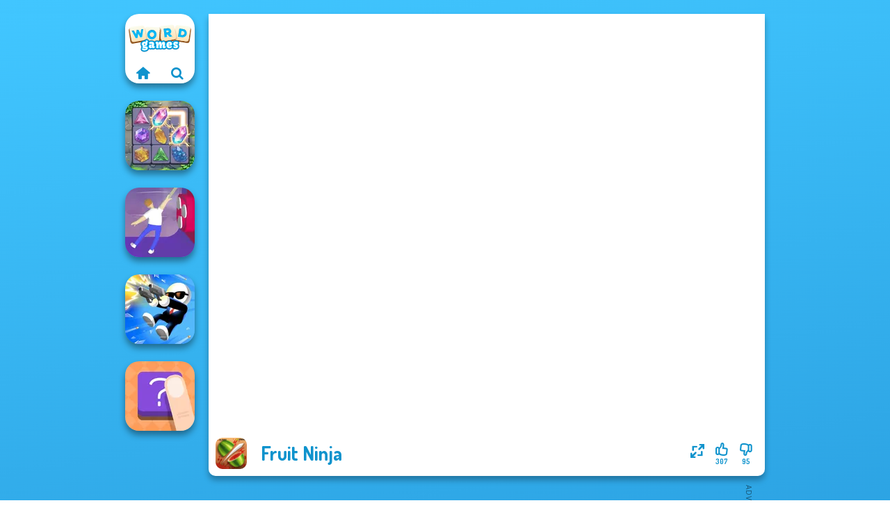

--- FILE ---
content_type: text/html
request_url: https://www.wordgames.com/game/fruit-ninja
body_size: 6661
content:
<!doctype html><html lang="en" dir="ltr"><head> <title>Fruit Ninja | Play Fruit Ninja on Wordgames.com</title> <link rel="shortcut icon" type="image/x-icon" href="https://assets.wordgames.com/images/favicon.svg" /> <meta name="viewport" content="width=device-width, initial-scale=1.0, minimal-ui, shrink-to-fit=no viewport-fit=cover" /> <base href="https://www.wordgames.com/" /> <link rel="canonical" href="https://www.wordgames.com/game/fruit-ninja" /> <meta http-equiv="Content-Type" content="text/html; charset=utf-8" /> <meta name="description" content="The best free word games are on Wordgames.com! Browse through the skill games category to play a similar game to Fruit Ninja."/> <meta name="keywords" content="fruit ninja, skill, wordgamescom, word games"/> <meta name="theme-color" content="#0f93cd" > <script src="/cdn-cgi/scripts/7d0fa10a/cloudflare-static/rocket-loader.min.js" data-cf-settings="19a3ee0e00226dfda88fbc29-|49"></script><link rel="preload" href="https://fonts.googleapis.com/css2?family=Dosis:wght@400;600;700&amp;family=Open+Sans:ital,wght@0,400;1,700&amp;display=swap" as="style" onload="this.onload=null;this.rel='stylesheet'"><noscript><link rel="stylesheet" href="https://fonts.googleapis.com/css2?family=Dosis:wght@400;600;700&amp;family=Open+Sans:ital,wght@0,400;1,700&amp;display=swap"></noscript> <script src="/cdn-cgi/scripts/7d0fa10a/cloudflare-static/rocket-loader.min.js" data-cf-settings="19a3ee0e00226dfda88fbc29-|49"></script><link rel="preload" href="https://assets.wordgames.com/css/simple-scrollbar.css?v=1.221" as="style" onload="this.onload=null;this.rel='stylesheet'"><noscript><link rel="stylesheet" href="https://assets.wordgames.com/css/simple-scrollbar.css?v=1.221"></noscript> <script src="/cdn-cgi/scripts/7d0fa10a/cloudflare-static/rocket-loader.min.js" data-cf-settings="19a3ee0e00226dfda88fbc29-|49"></script><link rel="preload" href="https://assets.wordgames.com/css/fontello.css?v=1.224" as="style" onload="this.onload=null;this.rel='stylesheet'"><noscript><link rel="stylesheet" href="https://assets.wordgames.com/css/fontello.css?v=1.224"></noscript> <link href="https://assets.wordgames.com/css/style.css?v=1.282" rel="stylesheet" type="text/css" /> <meta property="og:title" content="Fruit Ninja | Play Fruit Ninja on Wordgames.com"> <meta property="og:description" content="The best free word games are on Wordgames.com! Browse through the skill games category to play a similar game to Fruit Ninja."> <meta property="og:image" content="https://assets.bitent.com/images/games/thumbs/fruit_ninja_61e72b60e3192.png"> <meta property="og:image:alt" content="Fruit Ninja | Play Fruit Ninja on Wordgames.com"> <meta property="og:type" content="game"> <meta property="og:url" content="https://www.wordgames.com/game/fruit-ninja"> <meta name="twitter:image" content="https://assets.bitent.com/images/games/thumbs/fruit_ninja_61e72b60e3192.png"> <script type="19a3ee0e00226dfda88fbc29-text/javascript">(function(w,d,s,l,i){w[l]=w[l]||[];w[l].push({'gtm.start':
new Date().getTime(),event:'gtm.js'});var f=d.getElementsByTagName(s)[0],
j=d.createElement(s),dl=l!='dataLayer'?'&l='+l:'';j.async=true;j.src=
'https://www.googletagmanager.com/gtm.js?id='+i+dl;f.parentNode.insertBefore(j,f);
})(window,document,'script','dataLayer','GTM-MWDGPG6');</script> <script async src="https://securepubads.g.doubleclick.net/tag/js/gpt.js" type="19a3ee0e00226dfda88fbc29-text/javascript"></script><script type="19a3ee0e00226dfda88fbc29-text/javascript"> window.googletag = window.googletag || {cmd: []}; googletag.cmd.push(function() { googletag.defineSlot('/2856096/Wordgames.com-AFC', [300, 600], 'div-gpt-ad-1650179561289-0').addService(googletag.pubads()); googletag.defineSlot('/2856096/Wordgames.com-AFC', [728, 90], 'div-gpt-ad-1650179620064-0').addService(googletag.pubads()); googletag.pubads().enableSingleRequest(); googletag.enableServices(); });</script></head><body> <noscript><iframe src="https://www.googletagmanager.com/ns.html?id=GTM-MWDGPG6"
height="0" width="0" style="display:none;visibility:hidden"></iframe></noscript> <script type="application/ld+json"> [ { "@context":"https://schema.org", "@type":"SoftwareApplication", "name":"Fruit Ninja", "url":"https://www.wordgames.com/game/fruit-ninja", "description":"The best free word games are on Wordgames.com! Browse through the skill games category to play a similar game to Fruit Ninja.", "applicationCategory":"GameApplication", "operatingSystem":"any", "image": [ "https://assets.bitent.com/images/games/thumbs/ik/100x100/fruit_ninja_61e72b60e3192.png", "https://assets.bitent.com/images/games/thumbs/ik/217x217/fruit_ninja_big_61e72b61a79f5.png", "https://assets.bitent.com/images/games/thumbs/ik/334x334/fruit_ninja_big_61e72b61a79f5.png" ], "author":{ "@type":"Organization", "name":"Gamedistribution.com" }, "aggregateRating":{ "@type":"AggregateRating", "worstRating":1, "bestRating":5, "ratingValue":4.05, "ratingCount":402 }, "offers":{ "@type":"Offer", "category":"free", "price":0, "priceCurrency":"EUR" } } ,{ "@context":"https://schema.org", "@type":"BreadcrumbList", "itemListElement":[ {"@type":"ListItem","position":1,"name":"Games","item":"https://www.wordgames.com/"}, {"@type":"ListItem","position":2,"name":"Skill","item":"https://www.wordgames.com/skill"} ] } ] </script> <div class="overlay"></div> <div class="container"> <div class="default-container game-page-container"> <div class="centered-container"> <div class="game-container"> <div class="main-game"> <div class="clearfix"> <div class="main-game-content" id="main-game-content" style="height: 665px"> <div class="game-iframe-container" id="main-game" style="height:600px;"> <iframe data-src="https://html5.gamedistribution.com/a186dc9ac7f548f884db8ff54df6dd9f/?gd_sdk_referrer_url=https%3A%2F%2Fwww.wordgames.com%2Fgame%2Ffruit-ninja" data-width="800" data-height="600" data-top="0" data-left="0" data-force-size="0" data-original-width="1280" data-original-height="768" style="width:800px;height:600px;top:0px;left:0px" sandbox="allow-forms allow-pointer-lock allow-same-origin allow-scripts allow-top-navigation" frameborder="0" class="game-iframe"> </iframe> </div> <div class="game-details"> <picture> <source type="image/avif" srcset="https://assets.bitent.com/images/games/thumbs/ik/100x100/fruit_ninja_61e72b60e3192.avif 1x, https://assets.bitent.com/images/games/thumbs/ik/200x200/fruit_ninja_61e72b60e3192.avif 2x"> <source type="image/webp" srcset="https://assets.bitent.com/images/games/thumbs/ik/100x100/fruit_ninja_61e72b60e3192.webp 1x, https://assets.bitent.com/images/games/thumbs/ik/200x200/fruit_ninja_61e72b60e3192.webp 2x"> <source type="image/png" srcset="https://assets.bitent.com/images/games/thumbs/ik/100x100/fruit_ninja_61e72b60e3192.png 1x, https://assets.bitent.com/images/games/thumbs/ik/200x200/fruit_ninja_61e72b60e3192.png 2x"> <img src="https://assets.bitent.com/images/games/thumbs/ik/100x100/fruit_ninja_61e72b60e3192.png" alt="Fruit Ninja" loading="lazy" class="game-thumb-small" width="45" height="45"> </picture> <h1>Fruit Ninja</h1> <div class="rating clearfix" id="rating" data-game-id="24109"> <div class="thumbs-down" id="thumbs-down" title="Dislike"> <i class="icon-thumbs-down"></i> <span>95</span> </div> <div class="thumbs-up" id="thumbs-up" title="Like"> <i class="icon-thumbs-up"></i> <span>307</span> </div> <div class="game-fullscreen" id="game-fullscreen" title="Fullscreen"> <i class="icon-resize-full"></i> </div> </div> </div> </div> <div class="related-games clearfix"> <div class="grid-thumb logo game-logo-related"> <div class="logo-thumb"> <a href="https://www.wordgames.com/" class="logo-image"> <img src="https://assets.wordgames.com/images/logo.svg" alt="Wordgames.com" width="90" height="90"> </a> <div class="logo-icons clearfix"> <a href="https://www.wordgames.com/" class="logo-home" aria-label="Wordgames.com"> <i class="icon-home"></i> </a> <a class="logo-search" href="#" aria-label="Search games"> <i class="icon-search"></i> </a> </div></div></div> <a class="thumb grid-thumb " href="https://www.wordgames.com/game/crystal-connect" title="Crystal Connect" data-game-id="25050"> <span class="thumb-container"> <picture> <source type="image/avif" srcset="https://assets.bitent.com/images/games/thumbs/ik/100x100/crystal_connect_662fdb5a6e1c2.avif 1x, https://assets.bitent.com/images/games/thumbs/ik/200x200/crystal_connect_662fdb5a6e1c2.avif 2x"> <source type="image/webp" srcset="https://assets.bitent.com/images/games/thumbs/ik/100x100/crystal_connect_662fdb5a6e1c2.webp 1x, https://assets.bitent.com/images/games/thumbs/ik/200x200/crystal_connect_662fdb5a6e1c2.webp 2x"> <source type="image/png" srcset="https://assets.bitent.com/images/games/thumbs/ik/100x100/crystal_connect_662fdb5a6e1c2.png 1x, https://assets.bitent.com/images/games/thumbs/ik/200x200/crystal_connect_662fdb5a6e1c2.png 2x"> <img src="https://assets.bitent.com/images/games/thumbs/ik/100x100/crystal_connect_662fdb5a6e1c2.png" alt="Thumbnail for Crystal Connect" width="100" height="100" loading="lazy"> </picture> <span class="thumb-name">Crystal Connect</span> </span></a> <a class="thumb grid-thumb " href="https://www.wordgames.com/game/balance-it" title="Balance It" data-game-id="24891"> <span class="thumb-container"> <picture> <source type="image/avif" srcset="https://assets.bitent.com/images/games/thumbs/ik/100x100/balance_it_65948d2129bab.avif 1x, https://assets.bitent.com/images/games/thumbs/ik/200x200/balance_it_65948d2129bab.avif 2x"> <source type="image/webp" srcset="https://assets.bitent.com/images/games/thumbs/ik/100x100/balance_it_65948d2129bab.webp 1x, https://assets.bitent.com/images/games/thumbs/ik/200x200/balance_it_65948d2129bab.webp 2x"> <source type="image/png" srcset="https://assets.bitent.com/images/games/thumbs/ik/100x100/balance_it_65948d2129bab.png 1x, https://assets.bitent.com/images/games/thumbs/ik/200x200/balance_it_65948d2129bab.png 2x"> <img src="https://assets.bitent.com/images/games/thumbs/ik/100x100/balance_it_65948d2129bab.png" alt="Thumbnail for Balance It" width="100" height="100" loading="lazy"> </picture> <span class="thumb-name">Balance It</span> </span></a> <a class="thumb grid-thumb " href="https://www.wordgames.com/game/shot-trigger" title="Shot Trigger" data-game-id="24826"> <span class="thumb-container"> <picture> <source type="image/avif" srcset="https://assets.bitent.com/images/games/thumbs/ik/100x100/shot_trigger_656890e027e8a.avif 1x, https://assets.bitent.com/images/games/thumbs/ik/200x200/shot_trigger_656890e027e8a.avif 2x"> <source type="image/webp" srcset="https://assets.bitent.com/images/games/thumbs/ik/100x100/shot_trigger_656890e027e8a.webp 1x, https://assets.bitent.com/images/games/thumbs/ik/200x200/shot_trigger_656890e027e8a.webp 2x"> <source type="image/png" srcset="https://assets.bitent.com/images/games/thumbs/ik/100x100/shot_trigger_656890e027e8a.png 1x, https://assets.bitent.com/images/games/thumbs/ik/200x200/shot_trigger_656890e027e8a.png 2x"> <img src="https://assets.bitent.com/images/games/thumbs/ik/100x100/shot_trigger_656890e027e8a.png" alt="Thumbnail for Shot Trigger" width="100" height="100" loading="lazy"> </picture> <span class="thumb-name">Shot Trigger</span> </span></a> <a class="thumb grid-thumb " href="https://www.wordgames.com/game/the-shape" title="The Shape" data-game-id="24951"> <span class="thumb-container"> <picture> <source type="image/avif" srcset="https://assets.bitent.com/images/games/thumbs/ik/100x100/the_shape_65c5257349846.avif 1x, https://assets.bitent.com/images/games/thumbs/ik/200x200/the_shape_65c5257349846.avif 2x"> <source type="image/webp" srcset="https://assets.bitent.com/images/games/thumbs/ik/100x100/the_shape_65c5257349846.webp 1x, https://assets.bitent.com/images/games/thumbs/ik/200x200/the_shape_65c5257349846.webp 2x"> <source type="image/png" srcset="https://assets.bitent.com/images/games/thumbs/ik/100x100/the_shape_65c5257349846.png 1x, https://assets.bitent.com/images/games/thumbs/ik/200x200/the_shape_65c5257349846.png 2x"> <img src="https://assets.bitent.com/images/games/thumbs/ik/100x100/the_shape_65c5257349846.png" alt="Thumbnail for The Shape" width="100" height="100" loading="lazy"> </picture> <span class="thumb-name">The Shape</span> </span></a> </div> <a href="#" class="play-mobile-game "> <picture> <source type="image/avif" srcset="https://assets.bitent.com/images/games/thumbs/ik/100x100/fruit_ninja_61e72b60e3192.avif 1x, https://assets.bitent.com/images/games/thumbs/ik/200x200/fruit_ninja_61e72b60e3192.avif 2x"> <source type="image/webp" srcset="https://assets.bitent.com/images/games/thumbs/ik/100x100/fruit_ninja_61e72b60e3192.webp 1x, https://assets.bitent.com/images/games/thumbs/ik/200x200/fruit_ninja_61e72b60e3192.webp 2x"> <source type="image/png" srcset="https://assets.bitent.com/images/games/thumbs/ik/100x100/fruit_ninja_61e72b60e3192.png 1x, https://assets.bitent.com/images/games/thumbs/ik/200x200/fruit_ninja_61e72b60e3192.png 2x"> <img src="https://assets.bitent.com/images/games/thumbs/ik/100x100/fruit_ninja_61e72b60e3192.png" alt="Fruit Ninja" loading="lazy" class="game-thumb-small"> </picture> <div class="play-mobile-center play-action"> <i class="icon-play"></i> <span>Click to play</span> </div> <div class="play-mobile-center play-action-disabled"> <span>This game is not available on mobile.</span> </div> </a> <div class="mobile-logo" id="mobile-logo"> <a href="#"> <img src="https://assets.wordgames.com/images/logo.svg" alt="Wordgames.com" width="100" height="100"> </a> </div> <div class="mobile-rotate" data-enabled="false"> <img src="https://assets.wordgames.com/images/mobile-rotate-icon.svg" alt="rotate phone"> </div> </div> </div> <div class="game-ad-right ad-vertical"> <div class="ad-container"> <div id='div-gpt-ad-1650179561289-0' style='min-width: 300px; min-height: 600px;'> <script type="19a3ee0e00226dfda88fbc29-text/javascript"> googletag.cmd.push(function() { googletag.display('div-gpt-ad-1650179561289-0'); }); </script></div> </div> </div> <div class="game-ad-bottom ad-horizontal"> <div class="ad-container"> <div id='div-gpt-ad-1650179620064-0' style='min-width: 728px; min-height: 90px;'> <script type="19a3ee0e00226dfda88fbc29-text/javascript"> googletag.cmd.push(function() { googletag.display('div-gpt-ad-1650179620064-0'); }); </script></div> </div> </div> <div class="clearfix game-other-thumbs"> <div class="logo-thumb"> <a href="https://www.wordgames.com/" class="logo-image"> <img src="https://assets.wordgames.com/images/logo.svg" alt="Wordgames.com" width="90" height="90"> </a> <div class="logo-icons clearfix"> <a href="https://www.wordgames.com/" class="logo-home" aria-label="Wordgames.com"> <i class="icon-home"></i> </a> <a class="logo-search" href="#" aria-label="Search games"> <i class="icon-search"></i> </a> </div></div> <a class="thumb game-thumb " href="https://www.wordgames.com/game/parcheesi-online" title="Parcheesi Online" data-game-id="24662"> <span class="thumb-container"> <picture> <source type="image/avif" srcset="https://assets.bitent.com/images/games/thumbs/ik/100x100/parcheesi_online_65118e953a1ef.avif 1x, https://assets.bitent.com/images/games/thumbs/ik/200x200/parcheesi_online_65118e953a1ef.avif 2x"> <source type="image/webp" srcset="https://assets.bitent.com/images/games/thumbs/ik/100x100/parcheesi_online_65118e953a1ef.webp 1x, https://assets.bitent.com/images/games/thumbs/ik/200x200/parcheesi_online_65118e953a1ef.webp 2x"> <source type="image/png" srcset="https://assets.bitent.com/images/games/thumbs/ik/100x100/parcheesi_online_65118e953a1ef.png 1x, https://assets.bitent.com/images/games/thumbs/ik/200x200/parcheesi_online_65118e953a1ef.png 2x"> <img src="https://assets.bitent.com/images/games/thumbs/ik/100x100/parcheesi_online_65118e953a1ef.png" alt="Thumbnail for Parcheesi Online" width="100" height="100" loading="lazy"> </picture> <span class="thumb-name">Parcheesi Online</span> </span></a> <a class="thumb game-thumb " href="https://www.wordgames.com/game/twisty-lines" title="Twisty Lines" data-game-id="24844"> <span class="thumb-container"> <picture> <source type="image/avif" srcset="https://assets.bitent.com/images/games/thumbs/ik/100x100/twisty_lines_65720fe3aafbe.avif 1x, https://assets.bitent.com/images/games/thumbs/ik/200x200/twisty_lines_65720fe3aafbe.avif 2x"> <source type="image/webp" srcset="https://assets.bitent.com/images/games/thumbs/ik/100x100/twisty_lines_65720fe3aafbe.webp 1x, https://assets.bitent.com/images/games/thumbs/ik/200x200/twisty_lines_65720fe3aafbe.webp 2x"> <source type="image/png" srcset="https://assets.bitent.com/images/games/thumbs/ik/100x100/twisty_lines_65720fe3aafbe.png 1x, https://assets.bitent.com/images/games/thumbs/ik/200x200/twisty_lines_65720fe3aafbe.png 2x"> <img src="https://assets.bitent.com/images/games/thumbs/ik/100x100/twisty_lines_65720fe3aafbe.png" alt="Thumbnail for Twisty Lines" width="100" height="100" loading="lazy"> </picture> <span class="thumb-name">Twisty Lines</span> </span></a> <a class="thumb game-thumb " href="https://www.wordgames.com/game/word-haven" title="Word Haven" data-game-id="25051"> <span class="thumb-container"> <picture> <source type="image/avif" srcset="https://assets.bitent.com/images/games/thumbs/ik/100x100/word_haven_663a2ece09207.avif 1x, https://assets.bitent.com/images/games/thumbs/ik/200x200/word_haven_663a2ece09207.avif 2x"> <source type="image/webp" srcset="https://assets.bitent.com/images/games/thumbs/ik/100x100/word_haven_663a2ece09207.webp 1x, https://assets.bitent.com/images/games/thumbs/ik/200x200/word_haven_663a2ece09207.webp 2x"> <source type="image/png" srcset="https://assets.bitent.com/images/games/thumbs/ik/100x100/word_haven_663a2ece09207.png 1x, https://assets.bitent.com/images/games/thumbs/ik/200x200/word_haven_663a2ece09207.png 2x"> <img src="https://assets.bitent.com/images/games/thumbs/ik/100x100/word_haven_663a2ece09207.png" alt="Thumbnail for Word Haven" width="100" height="100" loading="lazy"> </picture> <span class="thumb-name">Word Haven</span> </span></a> <a class="thumb game-thumb " href="https://www.wordgames.com/game/giant-sushi-merge-master" title="Giant Sushi: Merge Master" data-game-id="24980"> <span class="thumb-container"> <picture> <source type="image/avif" srcset="https://assets.bitent.com/images/games/thumbs/ik/100x100/giant_sushi_merge_master_game_65e20902ed858.avif 1x, https://assets.bitent.com/images/games/thumbs/ik/200x200/giant_sushi_merge_master_game_65e20902ed858.avif 2x"> <source type="image/webp" srcset="https://assets.bitent.com/images/games/thumbs/ik/100x100/giant_sushi_merge_master_game_65e20902ed858.webp 1x, https://assets.bitent.com/images/games/thumbs/ik/200x200/giant_sushi_merge_master_game_65e20902ed858.webp 2x"> <source type="image/png" srcset="https://assets.bitent.com/images/games/thumbs/ik/100x100/giant_sushi_merge_master_game_65e20902ed858.png 1x, https://assets.bitent.com/images/games/thumbs/ik/200x200/giant_sushi_merge_master_game_65e20902ed858.png 2x"> <img src="https://assets.bitent.com/images/games/thumbs/ik/100x100/giant_sushi_merge_master_game_65e20902ed858.png" alt="Thumbnail for Giant Sushi: Merge Master" width="100" height="100" loading="lazy"> </picture> <span class="thumb-name">Giant Sushi: Merge Master</span> </span></a> <a class="thumb game-thumb " href="https://www.wordgames.com/game/fruit-mahjong" title="Fruit Mahjong" data-game-id="24955"> <span class="thumb-container"> <picture> <source type="image/avif" srcset="https://assets.bitent.com/images/games/thumbs/ik/100x100/fruit_mahjong_65ca5f4309025.avif 1x, https://assets.bitent.com/images/games/thumbs/ik/200x200/fruit_mahjong_65ca5f4309025.avif 2x"> <source type="image/webp" srcset="https://assets.bitent.com/images/games/thumbs/ik/100x100/fruit_mahjong_65ca5f4309025.webp 1x, https://assets.bitent.com/images/games/thumbs/ik/200x200/fruit_mahjong_65ca5f4309025.webp 2x"> <source type="image/png" srcset="https://assets.bitent.com/images/games/thumbs/ik/100x100/fruit_mahjong_65ca5f4309025.png 1x, https://assets.bitent.com/images/games/thumbs/ik/200x200/fruit_mahjong_65ca5f4309025.png 2x"> <img src="https://assets.bitent.com/images/games/thumbs/ik/100x100/fruit_mahjong_65ca5f4309025.png" alt="Thumbnail for Fruit Mahjong" width="100" height="100" loading="lazy"> </picture> <span class="thumb-name">Fruit Mahjong</span> </span></a> <a class="thumb game-thumb " href="https://www.wordgames.com/game/noob-miner-escape-from-prison" title="Noob Miner: Escape From Prison" data-game-id="24865"> <span class="thumb-container"> <picture> <source type="image/avif" srcset="https://assets.bitent.com/images/games/thumbs/ik/100x100/noob_miner_escape_from_prison_657c48c929f12.avif 1x, https://assets.bitent.com/images/games/thumbs/ik/200x200/noob_miner_escape_from_prison_657c48c929f12.avif 2x"> <source type="image/webp" srcset="https://assets.bitent.com/images/games/thumbs/ik/100x100/noob_miner_escape_from_prison_657c48c929f12.webp 1x, https://assets.bitent.com/images/games/thumbs/ik/200x200/noob_miner_escape_from_prison_657c48c929f12.webp 2x"> <source type="image/png" srcset="https://assets.bitent.com/images/games/thumbs/ik/100x100/noob_miner_escape_from_prison_657c48c929f12.png 1x, https://assets.bitent.com/images/games/thumbs/ik/200x200/noob_miner_escape_from_prison_657c48c929f12.png 2x"> <img src="https://assets.bitent.com/images/games/thumbs/ik/100x100/noob_miner_escape_from_prison_657c48c929f12.png" alt="Thumbnail for Noob Miner: Escape From Prison" width="100" height="100" loading="lazy"> </picture> <span class="thumb-name">Noob Miner: Escape From Prison</span> </span></a> <a class="thumb game-thumb " href="https://www.wordgames.com/game/potion-flip" title="Potion Flip" data-game-id="24744"> <span class="thumb-container"> <picture> <source type="image/avif" srcset="https://assets.bitent.com/images/games/thumbs/ik/100x100/potion_flip_653687450aced.avif 1x, https://assets.bitent.com/images/games/thumbs/ik/200x200/potion_flip_653687450aced.avif 2x"> <source type="image/webp" srcset="https://assets.bitent.com/images/games/thumbs/ik/100x100/potion_flip_653687450aced.webp 1x, https://assets.bitent.com/images/games/thumbs/ik/200x200/potion_flip_653687450aced.webp 2x"> <source type="image/png" srcset="https://assets.bitent.com/images/games/thumbs/ik/100x100/potion_flip_653687450aced.png 1x, https://assets.bitent.com/images/games/thumbs/ik/200x200/potion_flip_653687450aced.png 2x"> <img src="https://assets.bitent.com/images/games/thumbs/ik/100x100/potion_flip_653687450aced.png" alt="Thumbnail for Potion Flip" width="100" height="100" loading="lazy"> </picture> <span class="thumb-name">Potion Flip</span> </span></a> <a class="thumb game-thumb " href="https://www.wordgames.com/game/rachel-holmes" title="Rachel Holmes" data-game-id="24997"> <span class="thumb-container"> <picture> <source type="image/avif" srcset="https://assets.bitent.com/images/games/thumbs/ik/100x100/rachel_holmes_65f1d24ae61c5.avif 1x, https://assets.bitent.com/images/games/thumbs/ik/200x200/rachel_holmes_65f1d24ae61c5.avif 2x"> <source type="image/webp" srcset="https://assets.bitent.com/images/games/thumbs/ik/100x100/rachel_holmes_65f1d24ae61c5.webp 1x, https://assets.bitent.com/images/games/thumbs/ik/200x200/rachel_holmes_65f1d24ae61c5.webp 2x"> <source type="image/png" srcset="https://assets.bitent.com/images/games/thumbs/ik/100x100/rachel_holmes_65f1d24ae61c5.png 1x, https://assets.bitent.com/images/games/thumbs/ik/200x200/rachel_holmes_65f1d24ae61c5.png 2x"> <img src="https://assets.bitent.com/images/games/thumbs/ik/100x100/rachel_holmes_65f1d24ae61c5.png" alt="Thumbnail for Rachel Holmes" width="100" height="100" loading="lazy"> </picture> <span class="thumb-name">Rachel Holmes</span> </span></a> <a class="grid-thumb thumb grid-w-double thumb-category" href="https://www.wordgames.com/match-3" title="Match 3"> <span class="thumb-container"> <span class="thumb-category-image"> <picture> <source type="image/avif" srcset="https://assets.bitent.com/images/categories/ik/100x100/606b431b81fe8-match3.avif 1x, https://assets.bitent.com/images/categories/ik/200x200/606b431b81fe8-match3.avif 2x"> <source type="image/webp" srcset="https://assets.bitent.com/images/categories/ik/100x100/606b431b81fe8-match3.webp 1x, https://assets.bitent.com/images/categories/ik/200x200/606b431b81fe8-match3.webp 2x"> <source type="image/png" srcset="https://assets.bitent.com/images/categories/ik/100x100/606b431b81fe8-match3.png 1x, https://assets.bitent.com/images/categories/ik/200x200/606b431b81fe8-match3.png 2x"> <img src="https://assets.bitent.com/images/categories/ik/100x100/606b431b81fe8-match3.png" alt="Thumbnail for Match 3" width="100" height="100" loading="lazy"> </picture> </span> <span class="thumb-category-name"> <span>Match 3</span> </span> </span></a> <a class="grid-thumb thumb grid-w-double thumb-category" href="https://www.wordgames.com/word" title="Word"> <span class="thumb-container"> <span class="thumb-category-image"> <picture> <source type="image/avif" srcset="https://assets.bitent.com/images/categories/ik/100x100/5ff034240f832-word.avif 1x, https://assets.bitent.com/images/categories/ik/200x200/5ff034240f832-word.avif 2x"> <source type="image/webp" srcset="https://assets.bitent.com/images/categories/ik/100x100/5ff034240f832-word.webp 1x, https://assets.bitent.com/images/categories/ik/200x200/5ff034240f832-word.webp 2x"> <source type="image/png" srcset="https://assets.bitent.com/images/categories/ik/100x100/5ff034240f832-word.png 1x, https://assets.bitent.com/images/categories/ik/200x200/5ff034240f832-word.png 2x"> <img src="https://assets.bitent.com/images/categories/ik/100x100/5ff034240f832-word.png" alt="Thumbnail for Word" width="100" height="100" loading="lazy"> </picture> </span> <span class="thumb-category-name"> <span>Word</span> </span> </span></a> <a class="grid-thumb thumb grid-w-double thumb-category" href="https://www.wordgames.com/board" title="Board"> <span class="thumb-container"> <span class="thumb-category-image"> <picture> <source type="image/avif" srcset="https://assets.bitent.com/images/categories/ik/100x100/6448e2f4bc155-board.avif 1x, https://assets.bitent.com/images/categories/ik/200x200/6448e2f4bc155-board.avif 2x"> <source type="image/webp" srcset="https://assets.bitent.com/images/categories/ik/100x100/6448e2f4bc155-board.webp 1x, https://assets.bitent.com/images/categories/ik/200x200/6448e2f4bc155-board.webp 2x"> <source type="image/png" srcset="https://assets.bitent.com/images/categories/ik/100x100/6448e2f4bc155-board.png 1x, https://assets.bitent.com/images/categories/ik/200x200/6448e2f4bc155-board.png 2x"> <img src="https://assets.bitent.com/images/categories/ik/100x100/6448e2f4bc155-board.png" alt="Thumbnail for Board" width="100" height="100" loading="lazy"> </picture> </span> <span class="thumb-category-name"> <span>Board</span> </span> </span></a> <a class="grid-thumb thumb grid-w-double thumb-category" href="https://www.wordgames.com/puzzle" title="Puzzle"> <span class="thumb-container"> <span class="thumb-category-image"> <picture> <source type="image/avif" srcset="https://assets.bitent.com/images/categories/ik/100x100/5fbad902af3d8-puzzle.avif 1x, https://assets.bitent.com/images/categories/ik/200x200/5fbad902af3d8-puzzle.avif 2x"> <source type="image/webp" srcset="https://assets.bitent.com/images/categories/ik/100x100/5fbad902af3d8-puzzle.webp 1x, https://assets.bitent.com/images/categories/ik/200x200/5fbad902af3d8-puzzle.webp 2x"> <source type="image/png" srcset="https://assets.bitent.com/images/categories/ik/100x100/5fbad902af3d8-puzzle.png 1x, https://assets.bitent.com/images/categories/ik/200x200/5fbad902af3d8-puzzle.png 2x"> <img src="https://assets.bitent.com/images/categories/ik/100x100/5fbad902af3d8-puzzle.png" alt="Thumbnail for Puzzle" width="100" height="100" loading="lazy"> </picture> </span> <span class="thumb-category-name"> <span>Puzzle</span> </span> </span></a> <a class="grid-thumb thumb grid-w-double thumb-category" href="https://www.wordgames.com/cards" title="Cards"> <span class="thumb-container"> <span class="thumb-category-image"> <picture> <source type="image/avif" srcset="https://assets.bitent.com/images/categories/ik/100x100/60472b783be26-cards.avif 1x, https://assets.bitent.com/images/categories/ik/200x200/60472b783be26-cards.avif 2x"> <source type="image/webp" srcset="https://assets.bitent.com/images/categories/ik/100x100/60472b783be26-cards.webp 1x, https://assets.bitent.com/images/categories/ik/200x200/60472b783be26-cards.webp 2x"> <source type="image/png" srcset="https://assets.bitent.com/images/categories/ik/100x100/60472b783be26-cards.png 1x, https://assets.bitent.com/images/categories/ik/200x200/60472b783be26-cards.png 2x"> <img src="https://assets.bitent.com/images/categories/ik/100x100/60472b783be26-cards.png" alt="Thumbnail for Cards" width="100" height="100" loading="lazy"> </picture> </span> <span class="thumb-category-name"> <span>Cards</span> </span> </span></a> <a class="grid-thumb thumb grid-w-double thumb-category" href="https://www.wordgames.com/quiz" title="Quiz"> <span class="thumb-container"> <span class="thumb-category-image"> <picture> <source type="image/avif" srcset="https://assets.bitent.com/images/categories/ik/100x100/5fb91b31e07e8-5fb9139e5cd33-puzzle.avif 1x, https://assets.bitent.com/images/categories/ik/200x200/5fb91b31e07e8-5fb9139e5cd33-puzzle.avif 2x"> <source type="image/webp" srcset="https://assets.bitent.com/images/categories/ik/100x100/5fb91b31e07e8-5fb9139e5cd33-puzzle.webp 1x, https://assets.bitent.com/images/categories/ik/200x200/5fb91b31e07e8-5fb9139e5cd33-puzzle.webp 2x"> <source type="image/png" srcset="https://assets.bitent.com/images/categories/ik/100x100/5fb91b31e07e8-5fb9139e5cd33-puzzle.png 1x, https://assets.bitent.com/images/categories/ik/200x200/5fb91b31e07e8-5fb9139e5cd33-puzzle.png 2x"> <img src="https://assets.bitent.com/images/categories/ik/100x100/5fb91b31e07e8-5fb9139e5cd33-puzzle.png" alt="Thumbnail for Quiz" width="100" height="100" loading="lazy"> </picture> </span> <span class="thumb-category-name"> <span>Quiz</span> </span> </span></a> <a class="grid-thumb thumb grid-w-double thumb-category" href="https://www.wordgames.com/hidden-objects" title="Hidden Objects"> <span class="thumb-container"> <span class="thumb-category-image"> <picture> <source type="image/avif" srcset="https://assets.bitent.com/images/categories/ik/100x100/644826f30e078-hidden.avif 1x, https://assets.bitent.com/images/categories/ik/200x200/644826f30e078-hidden.avif 2x"> <source type="image/webp" srcset="https://assets.bitent.com/images/categories/ik/100x100/644826f30e078-hidden.webp 1x, https://assets.bitent.com/images/categories/ik/200x200/644826f30e078-hidden.webp 2x"> <source type="image/png" srcset="https://assets.bitent.com/images/categories/ik/100x100/644826f30e078-hidden.png 1x, https://assets.bitent.com/images/categories/ik/200x200/644826f30e078-hidden.png 2x"> <img src="https://assets.bitent.com/images/categories/ik/100x100/644826f30e078-hidden.png" alt="Thumbnail for Hidden Objects" width="100" height="100" loading="lazy"> </picture> </span> <span class="thumb-category-name"> <span>Hidden Objects</span> </span> </span></a> <a class="grid-thumb thumb grid-w-double thumb-category" href="https://www.wordgames.com/skill" title="Skill"> <span class="thumb-container"> <span class="thumb-category-image"> <picture> <source type="image/avif" srcset="https://assets.bitent.com/images/categories/ik/100x100/5fc250c647828-skill.avif 1x, https://assets.bitent.com/images/categories/ik/200x200/5fc250c647828-skill.avif 2x"> <source type="image/webp" srcset="https://assets.bitent.com/images/categories/ik/100x100/5fc250c647828-skill.webp 1x, https://assets.bitent.com/images/categories/ik/200x200/5fc250c647828-skill.webp 2x"> <source type="image/png" srcset="https://assets.bitent.com/images/categories/ik/100x100/5fc250c647828-skill.png 1x, https://assets.bitent.com/images/categories/ik/200x200/5fc250c647828-skill.png 2x"> <img src="https://assets.bitent.com/images/categories/ik/100x100/5fc250c647828-skill.png" alt="Thumbnail for Skill" width="100" height="100" loading="lazy"> </picture> </span> <span class="thumb-category-name"> <span>Skill</span> </span> </span></a> </div> <div class="game-text text-container text-justify"> <ul class="breadcrumbs"> <li> <a href="https://www.wordgames.com/">Games</a> </li> <li> <a href="https://www.wordgames.com/skill">Skill</a> </li> </ul> <h2>Fruit Ninja</h2> <p>Learning should be fun and on Wordgames.com you can find lots of games like Fruit Ninja that make practice a joy. Play now one our our best skill games!</p><p>The legendary game that puts your cutting technique to the test has arrived on Wordgames.com. Show how proficient you are with a sword in Fruit Ninja, a fun game where you have to skillfully cut all the fruits that appear on the screen, with swift sword cuts.</p><p>But don't think that you can just mindlessly swing your sword on the screen and that will take care of things. No, in Fruit Ninja you need to see what you cut before you wave your sword, because in addition to fruits you will see that bombs also jump on the screen. And if you accidentally cut a bomb, you will have to restart the level and try again.</p><p>Become a master of the sword on Wordgames.com and cut all the fruits from Fruit Ninja.</p><h3>Related games:</h3> <p>After mastering Fruit Ninja be sure to try a familiar experience from the games below: <ul> <li><a href="https://www.wordgames.com/game/squid-challenge" title="Squid Challenge">Squid Challenge</a></li> <li><a href="https://www.wordgames.com/game/ram-the-yoddha" title="Ram The Yoddha">Ram The Yoddha</a></li> </ul> </p> <h3><strong>Instructions:</strong></h3> <p> <ul> <li>Play using the left mouse button if you are using a computer, or tap the screen if you are using a smartphone or tablet. For some games a keyboard is required. You can also find in-game instructions.</li> </ul> </p> <p>At Wordgames.com we have a great selection of free games, so feel free to check out our other fun games from the skill category and get your daily dose of entertainment and joy!</p><h3>This game can be played both on PC and mobile devices</h3> <div class="game-categories"> <a href="https://www.wordgames.com/skill" title="Skill">Skill</a> </div> </div> </div> </div> <div id="scroll-top" class="scroll-top bounce"> <div class="scroll-top-content"> <i class="icon icon-left-open"></i> </div> </div> <div class="modal" id="game-feedback-modal"> <div class="modal-container"> <div class="modal-close">×</div> <div class="modal-content game-feedback"> <p>Thank you for your feedback and for helping us improve Wordgames.com!</p> <div class="contact-form-message" id="game-feedback-message"></div> <p><strong>What didn&#039;t you like about Fruit Ninja?</strong></p> <form id="game-feedback"> <input type="hidden" name="game" value="Fruit Ninja"> <input type="hidden" name="site" value="Wordgames.com"> <input type="hidden" name="url" value="https://www.wordgames.com/game/fruit-ninja"> <div class="game-feedback-row"> <label for="feedback-dislike" class="custom-radio"> I didn&#039;t like it <input name="feedback" type="radio" id="feedback-dislike" value="dislike"> <span class="checkmark"></span> </label> </div> <div class="game-feedback-row"> <label for="feedback-error" class="custom-radio"> There was one or multiple errors. <input name="feedback" type="radio" id="feedback-error" value="error"> <span class="checkmark"></span> </label> </div> <div class="game-feedback-row"> <label for="feedback-message">Tell us more:</label> <textarea name="message" id="feedback-message" cols="30" rows="10"></textarea> </div> <div class="g-recaptcha" data-sitekey="6LerR_4SAAAAAHdGEMB48HLG11Wo77Wg8MRbelPb" data-type="image" id="captcha" data-error-message="Captcha error"></div> <div class="text-right"> <button type="submit" class="btn btn-main" disabled>Send</button> </div> </form> </div> </div> </div> <div class="grid-full-width grid-footer"> <footer> <div class="clearfix"> <ul class="float-left"> <li><a href="https://www.wordgames.com/games">Free Games For Your Site</a></li> <li><a href="https://www.wordgames.com/page/contact">Contact Us</a></li> <li><a href="https://www.wordgames.com/page/privacy-policy">Privacy Policy</a></li> </ul> </div></footer> </div> </div> </div> <script src="https://www.google.com/recaptcha/api.js?hl=en" async defer type="19a3ee0e00226dfda88fbc29-text/javascript"></script> <aside class="sidebar-search" > <form id="search-form" class="search-form" autocomplete="off"> <div class="search-input"> <input type="text" name="search" placeholder="What games are you looking for?" autocomplete="off"> <i class="icon-search search-input-icon"></i> </div> </form> <div class="search-close-icon"> <i class="icon-left-open"></i> </div> <div id="games-found-container"> <h2 id="search-results-title" class="grid-full-width title">Games found:</h2> <div class="search-results-container" ss-container> <div id="search-results" class="grid-container search-results"> </div> </div> </div> <div id="no-games-container" class="no-games-container"> <h2 id="no-search-results-title" class="grid-full-width title">No games found!</h2> </div> <div id="search-default-thumbs-container"> <h2 class="grid-full-width title" id="search-popular-played-title">Popular games</h2> <div class="search-popular-container"> <div id="search-popular-games" class="grid-container search-results"> </div> </div> <div id="search-recently-played"> <h2 class="grid-full-width title" id="search-recently-played-title">Recently played games</h2> <div class="search-recent-container"> <div id="search-recent-games" class="grid-container search-results"> </div> </div> </div> </div></aside> <script src="https://assets.wordgames.com/js/jquery-1.11.0.min.js?v=1.202" type="19a3ee0e00226dfda88fbc29-text/javascript"></script> <script src="https://assets.wordgames.com/js/jquery.cookie.js?v=1.202" type="19a3ee0e00226dfda88fbc29-text/javascript"></script> <script src="https://assets.wordgames.com/js/simple-scrollbar.min.js?v=1.206" type="19a3ee0e00226dfda88fbc29-text/javascript"></script> <script src="https://assets.wordgames.com/js/scripts.js?v=1.2091" type="19a3ee0e00226dfda88fbc29-text/javascript"></script> <script src="https://assets.wordgames.com/js/site.js?v=1.2049" type="19a3ee0e00226dfda88fbc29-text/javascript"></script> <script type="19a3ee0e00226dfda88fbc29-text/javascript"> function showGame(){ const $gameIframe = $('.game-iframe'); const $gameUnavailabl = $('.game-unavailable'); const gameUrl = $gameIframe.data("src"); $gameIframe.attr("src", gameUrl); $gameUnavailabl.show(); } gameHit(24109); </script> <script data-cfasync="false" > adPlayerType="sitePreroll"; gameNameFromUrl="sitePreroll"; domain="Wordgames.com"; igaChannelID="0"; gameId="24109"; // function setDomainSettings(domainSettings){ // igaChannelID = domainSettings.prerollIgaChannelID; // } </script> <script data-cfasync="false" type="text/javascript" src="https://bitent.com/lock_html5/adPlayer_1_8.js"></script> <script type="19a3ee0e00226dfda88fbc29-text/javascript"> if(!jQuery.browser.mobile){ adPlayer.parentElementQuery="#main-game"; adPlayer.showAd("pre", showGame); }else{ adPlayer.parentElementQuery="body"; showGame(); } showPreroll=true; </script> <script src="/cdn-cgi/scripts/7d0fa10a/cloudflare-static/rocket-loader.min.js" data-cf-settings="19a3ee0e00226dfda88fbc29-|49" defer></script><script defer src="https://static.cloudflareinsights.com/beacon.min.js/vcd15cbe7772f49c399c6a5babf22c1241717689176015" integrity="sha512-ZpsOmlRQV6y907TI0dKBHq9Md29nnaEIPlkf84rnaERnq6zvWvPUqr2ft8M1aS28oN72PdrCzSjY4U6VaAw1EQ==" data-cf-beacon='{"version":"2024.11.0","token":"999671d5b1e64b07bb6021e20e6f8681","r":1,"server_timing":{"name":{"cfCacheStatus":true,"cfEdge":true,"cfExtPri":true,"cfL4":true,"cfOrigin":true,"cfSpeedBrain":true},"location_startswith":null}}' crossorigin="anonymous"></script>
</body></html>

--- FILE ---
content_type: text/html; charset=utf-8
request_url: https://www.google.com/recaptcha/api2/anchor?ar=1&k=6LerR_4SAAAAAHdGEMB48HLG11Wo77Wg8MRbelPb&co=aHR0cHM6Ly93d3cud29yZGdhbWVzLmNvbTo0NDM.&hl=en&type=image&v=PoyoqOPhxBO7pBk68S4YbpHZ&size=normal&anchor-ms=20000&execute-ms=30000&cb=fu6hgmnli9zu
body_size: 49294
content:
<!DOCTYPE HTML><html dir="ltr" lang="en"><head><meta http-equiv="Content-Type" content="text/html; charset=UTF-8">
<meta http-equiv="X-UA-Compatible" content="IE=edge">
<title>reCAPTCHA</title>
<style type="text/css">
/* cyrillic-ext */
@font-face {
  font-family: 'Roboto';
  font-style: normal;
  font-weight: 400;
  font-stretch: 100%;
  src: url(//fonts.gstatic.com/s/roboto/v48/KFO7CnqEu92Fr1ME7kSn66aGLdTylUAMa3GUBHMdazTgWw.woff2) format('woff2');
  unicode-range: U+0460-052F, U+1C80-1C8A, U+20B4, U+2DE0-2DFF, U+A640-A69F, U+FE2E-FE2F;
}
/* cyrillic */
@font-face {
  font-family: 'Roboto';
  font-style: normal;
  font-weight: 400;
  font-stretch: 100%;
  src: url(//fonts.gstatic.com/s/roboto/v48/KFO7CnqEu92Fr1ME7kSn66aGLdTylUAMa3iUBHMdazTgWw.woff2) format('woff2');
  unicode-range: U+0301, U+0400-045F, U+0490-0491, U+04B0-04B1, U+2116;
}
/* greek-ext */
@font-face {
  font-family: 'Roboto';
  font-style: normal;
  font-weight: 400;
  font-stretch: 100%;
  src: url(//fonts.gstatic.com/s/roboto/v48/KFO7CnqEu92Fr1ME7kSn66aGLdTylUAMa3CUBHMdazTgWw.woff2) format('woff2');
  unicode-range: U+1F00-1FFF;
}
/* greek */
@font-face {
  font-family: 'Roboto';
  font-style: normal;
  font-weight: 400;
  font-stretch: 100%;
  src: url(//fonts.gstatic.com/s/roboto/v48/KFO7CnqEu92Fr1ME7kSn66aGLdTylUAMa3-UBHMdazTgWw.woff2) format('woff2');
  unicode-range: U+0370-0377, U+037A-037F, U+0384-038A, U+038C, U+038E-03A1, U+03A3-03FF;
}
/* math */
@font-face {
  font-family: 'Roboto';
  font-style: normal;
  font-weight: 400;
  font-stretch: 100%;
  src: url(//fonts.gstatic.com/s/roboto/v48/KFO7CnqEu92Fr1ME7kSn66aGLdTylUAMawCUBHMdazTgWw.woff2) format('woff2');
  unicode-range: U+0302-0303, U+0305, U+0307-0308, U+0310, U+0312, U+0315, U+031A, U+0326-0327, U+032C, U+032F-0330, U+0332-0333, U+0338, U+033A, U+0346, U+034D, U+0391-03A1, U+03A3-03A9, U+03B1-03C9, U+03D1, U+03D5-03D6, U+03F0-03F1, U+03F4-03F5, U+2016-2017, U+2034-2038, U+203C, U+2040, U+2043, U+2047, U+2050, U+2057, U+205F, U+2070-2071, U+2074-208E, U+2090-209C, U+20D0-20DC, U+20E1, U+20E5-20EF, U+2100-2112, U+2114-2115, U+2117-2121, U+2123-214F, U+2190, U+2192, U+2194-21AE, U+21B0-21E5, U+21F1-21F2, U+21F4-2211, U+2213-2214, U+2216-22FF, U+2308-230B, U+2310, U+2319, U+231C-2321, U+2336-237A, U+237C, U+2395, U+239B-23B7, U+23D0, U+23DC-23E1, U+2474-2475, U+25AF, U+25B3, U+25B7, U+25BD, U+25C1, U+25CA, U+25CC, U+25FB, U+266D-266F, U+27C0-27FF, U+2900-2AFF, U+2B0E-2B11, U+2B30-2B4C, U+2BFE, U+3030, U+FF5B, U+FF5D, U+1D400-1D7FF, U+1EE00-1EEFF;
}
/* symbols */
@font-face {
  font-family: 'Roboto';
  font-style: normal;
  font-weight: 400;
  font-stretch: 100%;
  src: url(//fonts.gstatic.com/s/roboto/v48/KFO7CnqEu92Fr1ME7kSn66aGLdTylUAMaxKUBHMdazTgWw.woff2) format('woff2');
  unicode-range: U+0001-000C, U+000E-001F, U+007F-009F, U+20DD-20E0, U+20E2-20E4, U+2150-218F, U+2190, U+2192, U+2194-2199, U+21AF, U+21E6-21F0, U+21F3, U+2218-2219, U+2299, U+22C4-22C6, U+2300-243F, U+2440-244A, U+2460-24FF, U+25A0-27BF, U+2800-28FF, U+2921-2922, U+2981, U+29BF, U+29EB, U+2B00-2BFF, U+4DC0-4DFF, U+FFF9-FFFB, U+10140-1018E, U+10190-1019C, U+101A0, U+101D0-101FD, U+102E0-102FB, U+10E60-10E7E, U+1D2C0-1D2D3, U+1D2E0-1D37F, U+1F000-1F0FF, U+1F100-1F1AD, U+1F1E6-1F1FF, U+1F30D-1F30F, U+1F315, U+1F31C, U+1F31E, U+1F320-1F32C, U+1F336, U+1F378, U+1F37D, U+1F382, U+1F393-1F39F, U+1F3A7-1F3A8, U+1F3AC-1F3AF, U+1F3C2, U+1F3C4-1F3C6, U+1F3CA-1F3CE, U+1F3D4-1F3E0, U+1F3ED, U+1F3F1-1F3F3, U+1F3F5-1F3F7, U+1F408, U+1F415, U+1F41F, U+1F426, U+1F43F, U+1F441-1F442, U+1F444, U+1F446-1F449, U+1F44C-1F44E, U+1F453, U+1F46A, U+1F47D, U+1F4A3, U+1F4B0, U+1F4B3, U+1F4B9, U+1F4BB, U+1F4BF, U+1F4C8-1F4CB, U+1F4D6, U+1F4DA, U+1F4DF, U+1F4E3-1F4E6, U+1F4EA-1F4ED, U+1F4F7, U+1F4F9-1F4FB, U+1F4FD-1F4FE, U+1F503, U+1F507-1F50B, U+1F50D, U+1F512-1F513, U+1F53E-1F54A, U+1F54F-1F5FA, U+1F610, U+1F650-1F67F, U+1F687, U+1F68D, U+1F691, U+1F694, U+1F698, U+1F6AD, U+1F6B2, U+1F6B9-1F6BA, U+1F6BC, U+1F6C6-1F6CF, U+1F6D3-1F6D7, U+1F6E0-1F6EA, U+1F6F0-1F6F3, U+1F6F7-1F6FC, U+1F700-1F7FF, U+1F800-1F80B, U+1F810-1F847, U+1F850-1F859, U+1F860-1F887, U+1F890-1F8AD, U+1F8B0-1F8BB, U+1F8C0-1F8C1, U+1F900-1F90B, U+1F93B, U+1F946, U+1F984, U+1F996, U+1F9E9, U+1FA00-1FA6F, U+1FA70-1FA7C, U+1FA80-1FA89, U+1FA8F-1FAC6, U+1FACE-1FADC, U+1FADF-1FAE9, U+1FAF0-1FAF8, U+1FB00-1FBFF;
}
/* vietnamese */
@font-face {
  font-family: 'Roboto';
  font-style: normal;
  font-weight: 400;
  font-stretch: 100%;
  src: url(//fonts.gstatic.com/s/roboto/v48/KFO7CnqEu92Fr1ME7kSn66aGLdTylUAMa3OUBHMdazTgWw.woff2) format('woff2');
  unicode-range: U+0102-0103, U+0110-0111, U+0128-0129, U+0168-0169, U+01A0-01A1, U+01AF-01B0, U+0300-0301, U+0303-0304, U+0308-0309, U+0323, U+0329, U+1EA0-1EF9, U+20AB;
}
/* latin-ext */
@font-face {
  font-family: 'Roboto';
  font-style: normal;
  font-weight: 400;
  font-stretch: 100%;
  src: url(//fonts.gstatic.com/s/roboto/v48/KFO7CnqEu92Fr1ME7kSn66aGLdTylUAMa3KUBHMdazTgWw.woff2) format('woff2');
  unicode-range: U+0100-02BA, U+02BD-02C5, U+02C7-02CC, U+02CE-02D7, U+02DD-02FF, U+0304, U+0308, U+0329, U+1D00-1DBF, U+1E00-1E9F, U+1EF2-1EFF, U+2020, U+20A0-20AB, U+20AD-20C0, U+2113, U+2C60-2C7F, U+A720-A7FF;
}
/* latin */
@font-face {
  font-family: 'Roboto';
  font-style: normal;
  font-weight: 400;
  font-stretch: 100%;
  src: url(//fonts.gstatic.com/s/roboto/v48/KFO7CnqEu92Fr1ME7kSn66aGLdTylUAMa3yUBHMdazQ.woff2) format('woff2');
  unicode-range: U+0000-00FF, U+0131, U+0152-0153, U+02BB-02BC, U+02C6, U+02DA, U+02DC, U+0304, U+0308, U+0329, U+2000-206F, U+20AC, U+2122, U+2191, U+2193, U+2212, U+2215, U+FEFF, U+FFFD;
}
/* cyrillic-ext */
@font-face {
  font-family: 'Roboto';
  font-style: normal;
  font-weight: 500;
  font-stretch: 100%;
  src: url(//fonts.gstatic.com/s/roboto/v48/KFO7CnqEu92Fr1ME7kSn66aGLdTylUAMa3GUBHMdazTgWw.woff2) format('woff2');
  unicode-range: U+0460-052F, U+1C80-1C8A, U+20B4, U+2DE0-2DFF, U+A640-A69F, U+FE2E-FE2F;
}
/* cyrillic */
@font-face {
  font-family: 'Roboto';
  font-style: normal;
  font-weight: 500;
  font-stretch: 100%;
  src: url(//fonts.gstatic.com/s/roboto/v48/KFO7CnqEu92Fr1ME7kSn66aGLdTylUAMa3iUBHMdazTgWw.woff2) format('woff2');
  unicode-range: U+0301, U+0400-045F, U+0490-0491, U+04B0-04B1, U+2116;
}
/* greek-ext */
@font-face {
  font-family: 'Roboto';
  font-style: normal;
  font-weight: 500;
  font-stretch: 100%;
  src: url(//fonts.gstatic.com/s/roboto/v48/KFO7CnqEu92Fr1ME7kSn66aGLdTylUAMa3CUBHMdazTgWw.woff2) format('woff2');
  unicode-range: U+1F00-1FFF;
}
/* greek */
@font-face {
  font-family: 'Roboto';
  font-style: normal;
  font-weight: 500;
  font-stretch: 100%;
  src: url(//fonts.gstatic.com/s/roboto/v48/KFO7CnqEu92Fr1ME7kSn66aGLdTylUAMa3-UBHMdazTgWw.woff2) format('woff2');
  unicode-range: U+0370-0377, U+037A-037F, U+0384-038A, U+038C, U+038E-03A1, U+03A3-03FF;
}
/* math */
@font-face {
  font-family: 'Roboto';
  font-style: normal;
  font-weight: 500;
  font-stretch: 100%;
  src: url(//fonts.gstatic.com/s/roboto/v48/KFO7CnqEu92Fr1ME7kSn66aGLdTylUAMawCUBHMdazTgWw.woff2) format('woff2');
  unicode-range: U+0302-0303, U+0305, U+0307-0308, U+0310, U+0312, U+0315, U+031A, U+0326-0327, U+032C, U+032F-0330, U+0332-0333, U+0338, U+033A, U+0346, U+034D, U+0391-03A1, U+03A3-03A9, U+03B1-03C9, U+03D1, U+03D5-03D6, U+03F0-03F1, U+03F4-03F5, U+2016-2017, U+2034-2038, U+203C, U+2040, U+2043, U+2047, U+2050, U+2057, U+205F, U+2070-2071, U+2074-208E, U+2090-209C, U+20D0-20DC, U+20E1, U+20E5-20EF, U+2100-2112, U+2114-2115, U+2117-2121, U+2123-214F, U+2190, U+2192, U+2194-21AE, U+21B0-21E5, U+21F1-21F2, U+21F4-2211, U+2213-2214, U+2216-22FF, U+2308-230B, U+2310, U+2319, U+231C-2321, U+2336-237A, U+237C, U+2395, U+239B-23B7, U+23D0, U+23DC-23E1, U+2474-2475, U+25AF, U+25B3, U+25B7, U+25BD, U+25C1, U+25CA, U+25CC, U+25FB, U+266D-266F, U+27C0-27FF, U+2900-2AFF, U+2B0E-2B11, U+2B30-2B4C, U+2BFE, U+3030, U+FF5B, U+FF5D, U+1D400-1D7FF, U+1EE00-1EEFF;
}
/* symbols */
@font-face {
  font-family: 'Roboto';
  font-style: normal;
  font-weight: 500;
  font-stretch: 100%;
  src: url(//fonts.gstatic.com/s/roboto/v48/KFO7CnqEu92Fr1ME7kSn66aGLdTylUAMaxKUBHMdazTgWw.woff2) format('woff2');
  unicode-range: U+0001-000C, U+000E-001F, U+007F-009F, U+20DD-20E0, U+20E2-20E4, U+2150-218F, U+2190, U+2192, U+2194-2199, U+21AF, U+21E6-21F0, U+21F3, U+2218-2219, U+2299, U+22C4-22C6, U+2300-243F, U+2440-244A, U+2460-24FF, U+25A0-27BF, U+2800-28FF, U+2921-2922, U+2981, U+29BF, U+29EB, U+2B00-2BFF, U+4DC0-4DFF, U+FFF9-FFFB, U+10140-1018E, U+10190-1019C, U+101A0, U+101D0-101FD, U+102E0-102FB, U+10E60-10E7E, U+1D2C0-1D2D3, U+1D2E0-1D37F, U+1F000-1F0FF, U+1F100-1F1AD, U+1F1E6-1F1FF, U+1F30D-1F30F, U+1F315, U+1F31C, U+1F31E, U+1F320-1F32C, U+1F336, U+1F378, U+1F37D, U+1F382, U+1F393-1F39F, U+1F3A7-1F3A8, U+1F3AC-1F3AF, U+1F3C2, U+1F3C4-1F3C6, U+1F3CA-1F3CE, U+1F3D4-1F3E0, U+1F3ED, U+1F3F1-1F3F3, U+1F3F5-1F3F7, U+1F408, U+1F415, U+1F41F, U+1F426, U+1F43F, U+1F441-1F442, U+1F444, U+1F446-1F449, U+1F44C-1F44E, U+1F453, U+1F46A, U+1F47D, U+1F4A3, U+1F4B0, U+1F4B3, U+1F4B9, U+1F4BB, U+1F4BF, U+1F4C8-1F4CB, U+1F4D6, U+1F4DA, U+1F4DF, U+1F4E3-1F4E6, U+1F4EA-1F4ED, U+1F4F7, U+1F4F9-1F4FB, U+1F4FD-1F4FE, U+1F503, U+1F507-1F50B, U+1F50D, U+1F512-1F513, U+1F53E-1F54A, U+1F54F-1F5FA, U+1F610, U+1F650-1F67F, U+1F687, U+1F68D, U+1F691, U+1F694, U+1F698, U+1F6AD, U+1F6B2, U+1F6B9-1F6BA, U+1F6BC, U+1F6C6-1F6CF, U+1F6D3-1F6D7, U+1F6E0-1F6EA, U+1F6F0-1F6F3, U+1F6F7-1F6FC, U+1F700-1F7FF, U+1F800-1F80B, U+1F810-1F847, U+1F850-1F859, U+1F860-1F887, U+1F890-1F8AD, U+1F8B0-1F8BB, U+1F8C0-1F8C1, U+1F900-1F90B, U+1F93B, U+1F946, U+1F984, U+1F996, U+1F9E9, U+1FA00-1FA6F, U+1FA70-1FA7C, U+1FA80-1FA89, U+1FA8F-1FAC6, U+1FACE-1FADC, U+1FADF-1FAE9, U+1FAF0-1FAF8, U+1FB00-1FBFF;
}
/* vietnamese */
@font-face {
  font-family: 'Roboto';
  font-style: normal;
  font-weight: 500;
  font-stretch: 100%;
  src: url(//fonts.gstatic.com/s/roboto/v48/KFO7CnqEu92Fr1ME7kSn66aGLdTylUAMa3OUBHMdazTgWw.woff2) format('woff2');
  unicode-range: U+0102-0103, U+0110-0111, U+0128-0129, U+0168-0169, U+01A0-01A1, U+01AF-01B0, U+0300-0301, U+0303-0304, U+0308-0309, U+0323, U+0329, U+1EA0-1EF9, U+20AB;
}
/* latin-ext */
@font-face {
  font-family: 'Roboto';
  font-style: normal;
  font-weight: 500;
  font-stretch: 100%;
  src: url(//fonts.gstatic.com/s/roboto/v48/KFO7CnqEu92Fr1ME7kSn66aGLdTylUAMa3KUBHMdazTgWw.woff2) format('woff2');
  unicode-range: U+0100-02BA, U+02BD-02C5, U+02C7-02CC, U+02CE-02D7, U+02DD-02FF, U+0304, U+0308, U+0329, U+1D00-1DBF, U+1E00-1E9F, U+1EF2-1EFF, U+2020, U+20A0-20AB, U+20AD-20C0, U+2113, U+2C60-2C7F, U+A720-A7FF;
}
/* latin */
@font-face {
  font-family: 'Roboto';
  font-style: normal;
  font-weight: 500;
  font-stretch: 100%;
  src: url(//fonts.gstatic.com/s/roboto/v48/KFO7CnqEu92Fr1ME7kSn66aGLdTylUAMa3yUBHMdazQ.woff2) format('woff2');
  unicode-range: U+0000-00FF, U+0131, U+0152-0153, U+02BB-02BC, U+02C6, U+02DA, U+02DC, U+0304, U+0308, U+0329, U+2000-206F, U+20AC, U+2122, U+2191, U+2193, U+2212, U+2215, U+FEFF, U+FFFD;
}
/* cyrillic-ext */
@font-face {
  font-family: 'Roboto';
  font-style: normal;
  font-weight: 900;
  font-stretch: 100%;
  src: url(//fonts.gstatic.com/s/roboto/v48/KFO7CnqEu92Fr1ME7kSn66aGLdTylUAMa3GUBHMdazTgWw.woff2) format('woff2');
  unicode-range: U+0460-052F, U+1C80-1C8A, U+20B4, U+2DE0-2DFF, U+A640-A69F, U+FE2E-FE2F;
}
/* cyrillic */
@font-face {
  font-family: 'Roboto';
  font-style: normal;
  font-weight: 900;
  font-stretch: 100%;
  src: url(//fonts.gstatic.com/s/roboto/v48/KFO7CnqEu92Fr1ME7kSn66aGLdTylUAMa3iUBHMdazTgWw.woff2) format('woff2');
  unicode-range: U+0301, U+0400-045F, U+0490-0491, U+04B0-04B1, U+2116;
}
/* greek-ext */
@font-face {
  font-family: 'Roboto';
  font-style: normal;
  font-weight: 900;
  font-stretch: 100%;
  src: url(//fonts.gstatic.com/s/roboto/v48/KFO7CnqEu92Fr1ME7kSn66aGLdTylUAMa3CUBHMdazTgWw.woff2) format('woff2');
  unicode-range: U+1F00-1FFF;
}
/* greek */
@font-face {
  font-family: 'Roboto';
  font-style: normal;
  font-weight: 900;
  font-stretch: 100%;
  src: url(//fonts.gstatic.com/s/roboto/v48/KFO7CnqEu92Fr1ME7kSn66aGLdTylUAMa3-UBHMdazTgWw.woff2) format('woff2');
  unicode-range: U+0370-0377, U+037A-037F, U+0384-038A, U+038C, U+038E-03A1, U+03A3-03FF;
}
/* math */
@font-face {
  font-family: 'Roboto';
  font-style: normal;
  font-weight: 900;
  font-stretch: 100%;
  src: url(//fonts.gstatic.com/s/roboto/v48/KFO7CnqEu92Fr1ME7kSn66aGLdTylUAMawCUBHMdazTgWw.woff2) format('woff2');
  unicode-range: U+0302-0303, U+0305, U+0307-0308, U+0310, U+0312, U+0315, U+031A, U+0326-0327, U+032C, U+032F-0330, U+0332-0333, U+0338, U+033A, U+0346, U+034D, U+0391-03A1, U+03A3-03A9, U+03B1-03C9, U+03D1, U+03D5-03D6, U+03F0-03F1, U+03F4-03F5, U+2016-2017, U+2034-2038, U+203C, U+2040, U+2043, U+2047, U+2050, U+2057, U+205F, U+2070-2071, U+2074-208E, U+2090-209C, U+20D0-20DC, U+20E1, U+20E5-20EF, U+2100-2112, U+2114-2115, U+2117-2121, U+2123-214F, U+2190, U+2192, U+2194-21AE, U+21B0-21E5, U+21F1-21F2, U+21F4-2211, U+2213-2214, U+2216-22FF, U+2308-230B, U+2310, U+2319, U+231C-2321, U+2336-237A, U+237C, U+2395, U+239B-23B7, U+23D0, U+23DC-23E1, U+2474-2475, U+25AF, U+25B3, U+25B7, U+25BD, U+25C1, U+25CA, U+25CC, U+25FB, U+266D-266F, U+27C0-27FF, U+2900-2AFF, U+2B0E-2B11, U+2B30-2B4C, U+2BFE, U+3030, U+FF5B, U+FF5D, U+1D400-1D7FF, U+1EE00-1EEFF;
}
/* symbols */
@font-face {
  font-family: 'Roboto';
  font-style: normal;
  font-weight: 900;
  font-stretch: 100%;
  src: url(//fonts.gstatic.com/s/roboto/v48/KFO7CnqEu92Fr1ME7kSn66aGLdTylUAMaxKUBHMdazTgWw.woff2) format('woff2');
  unicode-range: U+0001-000C, U+000E-001F, U+007F-009F, U+20DD-20E0, U+20E2-20E4, U+2150-218F, U+2190, U+2192, U+2194-2199, U+21AF, U+21E6-21F0, U+21F3, U+2218-2219, U+2299, U+22C4-22C6, U+2300-243F, U+2440-244A, U+2460-24FF, U+25A0-27BF, U+2800-28FF, U+2921-2922, U+2981, U+29BF, U+29EB, U+2B00-2BFF, U+4DC0-4DFF, U+FFF9-FFFB, U+10140-1018E, U+10190-1019C, U+101A0, U+101D0-101FD, U+102E0-102FB, U+10E60-10E7E, U+1D2C0-1D2D3, U+1D2E0-1D37F, U+1F000-1F0FF, U+1F100-1F1AD, U+1F1E6-1F1FF, U+1F30D-1F30F, U+1F315, U+1F31C, U+1F31E, U+1F320-1F32C, U+1F336, U+1F378, U+1F37D, U+1F382, U+1F393-1F39F, U+1F3A7-1F3A8, U+1F3AC-1F3AF, U+1F3C2, U+1F3C4-1F3C6, U+1F3CA-1F3CE, U+1F3D4-1F3E0, U+1F3ED, U+1F3F1-1F3F3, U+1F3F5-1F3F7, U+1F408, U+1F415, U+1F41F, U+1F426, U+1F43F, U+1F441-1F442, U+1F444, U+1F446-1F449, U+1F44C-1F44E, U+1F453, U+1F46A, U+1F47D, U+1F4A3, U+1F4B0, U+1F4B3, U+1F4B9, U+1F4BB, U+1F4BF, U+1F4C8-1F4CB, U+1F4D6, U+1F4DA, U+1F4DF, U+1F4E3-1F4E6, U+1F4EA-1F4ED, U+1F4F7, U+1F4F9-1F4FB, U+1F4FD-1F4FE, U+1F503, U+1F507-1F50B, U+1F50D, U+1F512-1F513, U+1F53E-1F54A, U+1F54F-1F5FA, U+1F610, U+1F650-1F67F, U+1F687, U+1F68D, U+1F691, U+1F694, U+1F698, U+1F6AD, U+1F6B2, U+1F6B9-1F6BA, U+1F6BC, U+1F6C6-1F6CF, U+1F6D3-1F6D7, U+1F6E0-1F6EA, U+1F6F0-1F6F3, U+1F6F7-1F6FC, U+1F700-1F7FF, U+1F800-1F80B, U+1F810-1F847, U+1F850-1F859, U+1F860-1F887, U+1F890-1F8AD, U+1F8B0-1F8BB, U+1F8C0-1F8C1, U+1F900-1F90B, U+1F93B, U+1F946, U+1F984, U+1F996, U+1F9E9, U+1FA00-1FA6F, U+1FA70-1FA7C, U+1FA80-1FA89, U+1FA8F-1FAC6, U+1FACE-1FADC, U+1FADF-1FAE9, U+1FAF0-1FAF8, U+1FB00-1FBFF;
}
/* vietnamese */
@font-face {
  font-family: 'Roboto';
  font-style: normal;
  font-weight: 900;
  font-stretch: 100%;
  src: url(//fonts.gstatic.com/s/roboto/v48/KFO7CnqEu92Fr1ME7kSn66aGLdTylUAMa3OUBHMdazTgWw.woff2) format('woff2');
  unicode-range: U+0102-0103, U+0110-0111, U+0128-0129, U+0168-0169, U+01A0-01A1, U+01AF-01B0, U+0300-0301, U+0303-0304, U+0308-0309, U+0323, U+0329, U+1EA0-1EF9, U+20AB;
}
/* latin-ext */
@font-face {
  font-family: 'Roboto';
  font-style: normal;
  font-weight: 900;
  font-stretch: 100%;
  src: url(//fonts.gstatic.com/s/roboto/v48/KFO7CnqEu92Fr1ME7kSn66aGLdTylUAMa3KUBHMdazTgWw.woff2) format('woff2');
  unicode-range: U+0100-02BA, U+02BD-02C5, U+02C7-02CC, U+02CE-02D7, U+02DD-02FF, U+0304, U+0308, U+0329, U+1D00-1DBF, U+1E00-1E9F, U+1EF2-1EFF, U+2020, U+20A0-20AB, U+20AD-20C0, U+2113, U+2C60-2C7F, U+A720-A7FF;
}
/* latin */
@font-face {
  font-family: 'Roboto';
  font-style: normal;
  font-weight: 900;
  font-stretch: 100%;
  src: url(//fonts.gstatic.com/s/roboto/v48/KFO7CnqEu92Fr1ME7kSn66aGLdTylUAMa3yUBHMdazQ.woff2) format('woff2');
  unicode-range: U+0000-00FF, U+0131, U+0152-0153, U+02BB-02BC, U+02C6, U+02DA, U+02DC, U+0304, U+0308, U+0329, U+2000-206F, U+20AC, U+2122, U+2191, U+2193, U+2212, U+2215, U+FEFF, U+FFFD;
}

</style>
<link rel="stylesheet" type="text/css" href="https://www.gstatic.com/recaptcha/releases/PoyoqOPhxBO7pBk68S4YbpHZ/styles__ltr.css">
<script nonce="2df3d99uRru_GuSukRbIyA" type="text/javascript">window['__recaptcha_api'] = 'https://www.google.com/recaptcha/api2/';</script>
<script type="text/javascript" src="https://www.gstatic.com/recaptcha/releases/PoyoqOPhxBO7pBk68S4YbpHZ/recaptcha__en.js" nonce="2df3d99uRru_GuSukRbIyA">
      
    </script></head>
<body><div id="rc-anchor-alert" class="rc-anchor-alert"></div>
<input type="hidden" id="recaptcha-token" value="[base64]">
<script type="text/javascript" nonce="2df3d99uRru_GuSukRbIyA">
      recaptcha.anchor.Main.init("[\x22ainput\x22,[\x22bgdata\x22,\x22\x22,\[base64]/[base64]/[base64]/[base64]/[base64]/UltsKytdPUU6KEU8MjA0OD9SW2wrK109RT4+NnwxOTI6KChFJjY0NTEyKT09NTUyOTYmJk0rMTxjLmxlbmd0aCYmKGMuY2hhckNvZGVBdChNKzEpJjY0NTEyKT09NTYzMjA/[base64]/[base64]/[base64]/[base64]/[base64]/[base64]/[base64]\x22,\[base64]\x22,\x22w7TDvsOEwpxJAhQ3wrTDtMOBQ3bDjcOZSMOWwr80UMOSeVNZWybDm8K7WsKOwqfCkMOeSm/CgQHDr2nCpwFYX8OAN8OrwozDj8OTwr9ewqpiTHhuEsOuwo0RHcOxSwPCucKEbkLDmQ0HVFl0NVzCjcKOwpQvAQzCicKCXkTDjg/Ck8K0w4N1IcOBwq7Ck8KpbsONFWfDmcKMwpMywpPCicKdw67DukLCkl0Dw5kFwqI9w5XCi8KjwofDocOJccK1LsO8w79kwqTDvsKPwpVOw6zCrQ9eMsKqP8OaZV/Cp8KmH0LChMO0w4chw4Jnw4MVJ8OTZMKsw7MKw5vCqlvDisKnwrfCosO1Gw4ww5IAYMKBasKffMK+dMOqVifCtxMgwqPDjMOJwr7CpFZodsKDTUgMcsOVw652wqZmO3rDvxRTw55Pw5PCmsKpw7cWA8OEwqHCl8O/DVvCocKvw7ASw5xew6I0IMKkw5dXw4N/KSnDux7ChcKvw6Utw6YCw53Cj8KBNcKbXyDDgsOCFsO/M3rCmsKAJBDDtl90fRPDnyvDu1kNQcOFGcKAwrPDssK0aMKewro7w5EAUmExwrEhw5DChcOrYsKLw6o4wrY9D8KNwqXCjcOLwqcSHcKyw55mwp3CtVLCtsO5w6fCi8K/w4hzNMKcV8K2wrjDrBXCvsKKwrEwDyEQfW/Cp8K9QkgpMMKIU0PCi8Ohwo3DjwcFw6nDkUbCmlLCmgdFE8K0wrfCvldNwpXCgxRCwoLCslHCrsKULEERwprCqcKFw4PDgFbClMObBsOeXQAXHh1kVcOowq3Djl1ScwnDqsOewpDDhsK+a8K2w6xAYx/CjMOCbwkKwqzCvcOEw69rw7Ygw4PCmMO3anUDecOpGMOzw53Ch8OXRcKcw4caJcKcwrvDujpXS8K5d8OnIMOqNsKvFADDscOdR1twNyJYwq9GKzVHKMKYwoxfdi16w58Yw5vCpRzDpkNGwptqew7Ct8K9wpwxDsO7wqc/wq7DonbCvSxwBGPClsK6JcO8BWTDvV3DtjMOw7HCh0RjKcKAwpddQizDlsORwq/DjcOAw4zCusOqW8O9AsKgX8OeasOSwrpmfsKyewMWwq/DkHzDjMKJS8Oqw4wmdsO0e8O5w7xiw7MkwovCvMKVRC7DqCjCjxAxwpDCilvCvMOVdcOIwokRcsK4Pih5w54pQMOcBA8iXUlOwrPCr8Kuw5/Dp2AiesKmwrZDAlrDrRAvWsOffsK2woFewrVkw4VcwrLDjsK/FMO5YsKVwpDDq0/DvGQ0wrHCnMK2D8OxWMOnW8OqT8OUJMKnfsOELSN2R8OpHBV1GmYLwrFqP8OLw4nCt8ORwqbCgETDuDLDrsOjdsKWfXthwrMmGxdeH8KGw4MbA8Osw6/Co8O8Pn0hRcKewobCl1J/[base64]/[base64]/[base64]/DmMOOw47CqsOrwoc0asKaYsKhAsOHwoHDjExzw4ZwwrrDtH4bNcOZS8KjXCXDoFQYJMOHwpXDhcO0CSIFI3DCnEbCrifCplwjZcOeTcKmQnnDtSDCujLDg3nCisKwdMOHwozDo8OCwrRQHCLDkMO6IMOSwo/DucKTC8KhRgJtO1XCrsONTMOoHFBxw4F9w5XCtj8ww6vDm8KAwpI/w4o1dX4uGRlKwpxnwpDCrHgsdcKyw7rCuA0HOQzDmgd5NcKjY8O/cD3DpsO4wpA+OsKjGANlw6kFw7XDlcO8GxnDqm3Du8KhMEosw5LCo8Kvw5vCtcOgwpPCjFMXwpnCvjHCqsOjG350Yykmwp3Cv8OSw6TCvcKNw6c7eShtd24swqXCuWDDhHbCmsOSw7vDlsKPT17DoUfCs8Oiw7/DpsKKwrQPFRLCqBo5CxbCicOZIEfCplDCrMO/wr3CklgVTxpQw7DDoSrCkD5ZE35cw6LDnDxNdyRLOMKNSMONLjjDvMKvbsOew4c8SGRGwrTCjcOmDcKQLB8jJ8Okw5fClTvCnVoXwqnDs8OuwqvClMK9w5jCjsKvwosww7/CvsK/G8KOwqLCkTBkwokLXVDCosK8w47DucKvKsO7SVzDkcO7VzbDmErDiMKMw4gNI8Kmw5rDgl7CkcKteyd2MMKsQcOcwoHDjMO0wpU4wrrDnm4yw7/DgMKkw5p/P8OjeMKYal7CtcOcF8KewqYiFXsnTcKlwoZawqBeO8KYMsKMw67CmC3Cj8O1DsO0SkzDrcKkRcKiM8KEw6t7wp/[base64]/[base64]/Z8OHw4cUw55rPsOCwo5/IMKuw4wnw51FRMK2VcOCL8OGK0pKwr7Ck0LDrsK+wp3DpcOZCMKJCGVPCXEWM1wKwoBCLnPDisKrw4gBAkZZwqkjfV7ClcODwp/Cs1HClcK9XsOuLsOGwpImRMKQCBErZnUFBizDgyjDgcK3ccOjw6TDrMKVewTDvcKQRSnCrcOPDSt9X8KcXcOXwpvDlxTDocKLw6HDucOAwpXDgHddIjohwpAzeTLDk8Kvw5s7w5Msw6sawq7DpcKAKSJ/[base64]/fntLKMKWw77DisOjw4EKMcOGUsK4YsOrAMODwqtmwogZw6zChGYSwoTDglAuwqzCtBMyw6rDhmZ7KXN+a8Orw49II8KbIcOqaMOfCMO9SnQywolcFw/DrcOJwq7Ci0bCkksdw7RVbsKkJMKPwoLDjkF9W8Ocw7jCuh5Gw7/CgcK1wrNQw6nDlsKGIhbDicOpbSQyw4TCjMKZw5phwqMsw5fDuBt1wprDhkJ4w6zCmMO9OsKbwqAbc8KWwox0w7waw7LDlsO/w6lsA8Okw6LChsKMw598wpnCpMOtw5/[base64]/[base64]/Dk8OzJ2zDncKdAMOvZsObwpvDsHLClA1DNyvCpDJHwqHCpig8YMKEPMO7bHjDvxzCgU81F8OhHsK8w47Ch248w7LCicKWw59qHjvDj01uPRjCiyQ+wrTCo1rCqk/DryJ+w553wrbChEp4BmUybcKUImYAacOWwrpQwolkw4tUwoQddUnDpwVLeMOyKcOLw4vCiMOkw7rClVg6VcOQw74FbsOUL2Q4BU8kwqxDwoxmworCicK2EsO5woTDhMOgQw0ffm/DpcO9wrwXw616wpPDsTzCisKhw5p6wqfCkTzCj8OcODcwCXfDjcOFQgsiw6fCvC3Cn8ODw41pM1g4wpM5McKqHsOSw7UEwqUCHMK7w7/CvsOPXcKWwpdpXQrDqnBNNcKwVTrCslILwp/CtGIlwr9zPcKMeGTDuD3DpsOnTmnCjHJ7w4dQXMK4CcKWe1U6VX7CkkfCpcK/E1TChUnDpUlXCcOzw49Yw6/ClcKUQg58HEo/[base64]/[base64]/CkEzCsnfDgsOLVXLCgMODdz3DssOQwqDCtkDDhMKBBX/Cu8KWYcOFwrrCpSPDsy1/[base64]/[base64]/CgDVWwoHCrcKpG8KPwoLDhsKJw4xJXlfDkTzCv8KrwrbDvTIVw6IwUMO0wqXCo8Kkw5nDk8KGIMOeNcKMw5/[base64]/CnsOQwrjDpsOqw4vDvsK1w6RiA1LDhMO/WMOvw6/CtAllb8Ktwo1sCXrCrMOgwpPCmxTDo8O0biPCiBTDtHE2B8KXNVnCrsKDwqwwwqrDlhwpDXE3EMOwwoFPcsKvw79Ba37CoMO9UGnClsOdw5h/wojDr8Kjw7QPbw54wrTCjGp1wpZYZwNkwp/DlsKXwpzDsMKPwoBuw4HCniZCwrTCgcKrTcK0w6ducsKZDx/CoyDCrsKzw67Dv2tkZMOTw7cME1YWJWHCgMOqQG/Dh8KDwphRw503cG/Dgjo0wrjDu8K6wrnCtcKBw41FXnFdAB4AQ0PDpcOuf3Ijw5TCsCfClmoXwo0WwrcMwonDucKtw7onw6/CusKMwq/DoBjDkhjDpCphwo5gbUPCmcKTw63CqMKjwpvCoMOjWMO+d8OewprDomPClMKBw4BIwqzCqSRIwoLCoMK0ARoYwqPCqAbCrBjDncOTwrDCu0Y/wr1Xwp/CkcOMeMKkdcKLJ3V7OH8fKcKgw488w7gjOX44V8KXNSAlfgbDiTggXMOWBE0THsKjcmzCh3bCmmcaw4hkwonClsOjw65ewqTDrjMxchxiwrLCssOSw6jCum3DtDvDjsOMwqFdw4zCtilnwoHCpCXDncKlw6TDk24ewrgyw7Nlw4DDtl/[base64]/[base64]/CohMuw4sJw6oBTSQhwpbDnMOoG0gDCcO2wq54AsKxwqvCswbDoMKELcKFTcK6dcK1WcKcw5xQwrdAw4EJw7lawr8OcWbDqCHCtl1cw4UIw5YXAiHCosKlwoPCucOdG3bDhArDj8Kjwq/CtyZRwqrDmMK7MMKYe8OQwqnDsEBCwpXDuzTDtsOUwpHCrsKkEsOhZgcwwoDCiXtMw5kmwqFTMzZGbSLDicOowqgTSjVbwr3CtSzDiAbDoz0UFlFkHQBSwo5Hw6/CnsKJwoTCjcKXaMOnw78xwr0awpkxwpTDisOvwr7Dl8KTEcK/KAQRcWYJYsO8w54cw6V3wo95wqfCgSF9UmZtNMKgXsKGCUrCjsO0I3t2wqfDosO5wqjCmDTDqDTCr8OHwq7CkcOAw6MywonDkcO2w5jCkhhrKsK2wovDvcOlw7Z6f8Orw7/[base64]/CjcOrE1dwD8KwwrrCiRjDocOsGkIkwp7DpXPCvcOdwqzDo8O+W1LClMKewoDCrl3CnHo/w7jDrcKLwqI/w586wpXCocOnwpbDrELCnsKxwrTDjH5Vwo5mw5cHw6zDmMKgRsKXw7AQAsOZDMKWQgDDn8KZwrIKwqTDlnnCuGkPXBrDjSslwrTCkzZgMHTCunHCqsKQZMK7wrpJZADDl8KBDEQfw5jCv8OMw5LChMKAXcOfw4JnHE/DqsO2UCdhw4fColnDlsK7w5jDuz/Dkk3Cl8Oyegk3aMKnw6g5BW3Dp8Kow60DGkTCoMKrY8KOAlwpHsKpLgE6F8O8aMKHOks9Y8KIw4DCrMKeDsO7bAAawqXDsAMOw5bCq3XDgMOOw5o6Un/CrMKlHMKaEMOvN8KJGXoSw5smwpXDqAHDrMODTUbClMKMw5PChcKSG8O9LmQVScOFw7DDoVslW0Elwr/DisOcNcOyHlNWB8OSwqLCgcK5w5l5wo/Di8K3OHDCgmAnIAgrVsOmw5BfwrrDrlTDhsKAK8O1XsOtHU98wohfbnxpXndOwpw3w5/Dl8KuP8KhwofDgFzCgMOqKsOWw45vw48Cw6wVc0RVaQTDuRQ2f8Kowrd3aSrDqMO+fF1ew49UZ8OzOMOEQRYiw6EfLcOPw4bChcKaShDCiMOkUHMnwpIbXCQAYcKHwrXCtGhsMMOfw7rCt8OGwr3DoDDDlsO9w7nDusKOIMOowoDDmMO/GMK4wrbDl8ORw5Y+fcOPwrVKw7TCggMbwpIKwplPwogZTVbCuyFWwqwycsO9NcOyIsK1wrV9SMKGA8Kyw6bCkMKaYMKhw6zDqiNsa3rCsSzCmEXCvsKDwrsJwr84w4IJK8KbwpRJw7BxG2PCocOewofDuMOmwoHDjMKYwrDDpUzDnMKOwo8IwrEvw7DDshHCjy/CgntTQcOFw6JRw4LDrBPDm0DClzIrCBPCjXTCqXRUw4scYB3ClMKqw5bCr8OawrNNX8O5L8OIP8OEfMK9woobw6cLCsOzw6IpwofDll5OIMKHdsOjA8KnIjDCtcKuGTrCqcOtwqrCq0LDoF0WWcK+w4/CnX8segIowpbCusOSwp0+wpUcwrfChj03w43CkcOlwqkJPynDhsKzAGhzEl7DusKew45Pwrd5DsKCRmbCnX8FcsKgw5rDu0l/Mm0kw67CiDlOwoUKwqDCsnHDvHVoJcKMfkPCncKNwpkSej3DmifCoTxgwr3Dp8KyWcKXw5hfw4rClMKoP14xHsOBw4LCpMKgK8O3biTDsWUzdsK4w63CuxBiw7IHwpcOV03DpsOEeEjDo1JWZ8OSw7osQ2bCllHDqcKXw5nDlhPCksK2w4R5w7/DgAROW1AxKwlLw6cHwrHCjETClQfCqF1mw7N6cmwNZkbDm8O1FcOLw6ETUlh7YwnDt8O7W11FdlBoTMOKV8KuDwZlVyDCg8OpcMKlGW91Pwp7eA4hwqvDiRN/DcKXwozChDPDhCpVw5svwoE/MGoYw43CrF3CmVDDscKvw7FOw4gKWsOgw7M3wpXCucKuHHnDq8O1UcKNFcKuwrPDlMOLw5XCpxfDhDYzIzLCowIjLknCt8Oww5QZwonDt8K+wpPDnSpnwrceGnXDjRMPwrLDiz/DgUBSwrDDsAvChR7CusKAwr8DG8OQaMKQw5TCvMOPamYewoXCrMOLKQ41T8ORcQ3Dghcmw5PDm2tyYMOzwqB9NBbCmmBPw7nCjsORwrEjwqlLwojDk8OhwqVWK3jCqxBCwrhzw5PCiMO/XsKPw4rDoMKuIUt5w5IOOsKgESzDmGRreV3CncO4TX3DjMOiw5nDlhQDwrrCucO5w6UBw4vCtcKOw7rCtcKhMMKufFMbQsOkwpJWZ1jClcK+wp/Cn0zCu8ONw6DCtsOUUEpWOCDDoQDDhcKaWXbClSfDr1jCrsOvw5FSwptqw7zCk8KvwoHCk8KaYSbDmMKVw4h+DgdqwoMifsKmL8KlfMObwodqw6jChMOhw5Z4CMKBwoHDt34Dwq/DiMKPQ8Kww7JoK8OJecOPB8OoNMKMwp3CrWjCtcK7FsKEBALCpBHChU0Nw54lw4bDtE3Cti7CkMKRScKsXhbDq8OiHsKXXMOaJgLCnMO3wr/DvEJ1EMOxDcKAw6XDnz7DpsOGwpLCjsKSY8Kvw5HDpsONw67DqBALH8KqU8OtOhwaTsOYGxfDqj/DisKhRcKWQsOvwqvCgMK7KRvClMKiwpXCuDxFwq3CuE8wfsONQi4dwoDDiRbCu8KCw7fCocO4w4p8M8KBwpPCiMKuCcOIwpAkw4HDrMOQwpnDmcKLIxonwpBudTDDil/[base64]/BMK0w5rCg8O9w4dqRsKAIFPCoMOEIgTCgsKYwqvCsE3CvcOkI3xGDsOiw5rDsns4w63Ch8Osc8OLw7NyFsKDS07Dp8KCwqDCvyrCsjQgwqwYYVdywqHCpQE5w6ZLw7PDu8O7w6nDt8OPIEYlwodZwr5YKsKYZUzCtCTChgNzw7/Cl8KqP8KCcl9wwqtwwoPCrCMWbgQJKTdKw4TCgsKAL8OHwqDCi8KgcAYnCD9sPkbDkVXDqsO4cVDCqsOpCcKoRcK7wp0/w7hQwqbDvUInAMKWwrIBesO1w7LCuMOYN8OBXhzCrsKNJSLCnsOgFsO2wozDilrCssODw4TDrmbCjhPCg3fDsCsPwpYpw502bcOAwrgtdCVTwobDhgPDg8OLWcKwPifDrcK9wqrCnTgEw7p0d8Kowq4vw7ZVc8KIcMKhw4hiLHJZCMODw7EYf8ODw5/DucKBEMK4RsOFwo3CijMiNxVVw7VPYnDDoQrDhHFswq7Dt25EWMOmwoPDtMOJwoMkw5PCvUEDMMOQdsKNw71Rw7PDpcKAwqfCvMKlwrzCv8KaRFDCvlJVWsKfFXB7McOROsKAwqXDhMOvdD/[base64]/[base64]/DnMOpwqZ5ScOKMCbDisKyw7LCsMOUwrZJYzXCmUDCvMK8P3wtw6nDvsKkKU/[base64]/w7d8Ilkxw5VBH8K/wpJew6gzCcKpLjLDp8K4w57Dn8OPwrLDnBNewp4uJ8O4w5HDgC/[base64]/w4rDqR5VwpDCm8KBwrtew696w4/[base64]/CicKKwovDsB0Ww44gw7rCsS7DpMOLwo/CqlxVwoplw5k3L8K7wonDkUfCrVMuOyBOwrPDvRjDhCfDhD4swqjDinXDt0Nsw79lw4/CvBjClMKRKMKUwqvDrsK3w6dJKWJvwrdTasKrwpbCljLCoMKgw6xLwr3CkMKMwpDClB1iw5LDrWZNYMOnPwBUwoXDpcObw53DmwtVXsOIBcOfwpt/dcOCMylDwogiV8OGw5RKwoBFw7TCsVg4w7LDmMKGw7HCnsO3GHwtB8KzFhfDsU/DoixowoHCkMOtwoXDnzjDtsKbJibDhMKawqPDqsO0bCnCq17CmGMIwqbDicK3P8KHW8Obw6BcwprDocOJwoogw4TCgMK3w5LCpDrDvG9UbcO/wppMPXHCjcONw4rCicOywpzCqlfCocOEwobCvRXDhsKlw6/CuMK7w5RwDCBaKMOGwqUewpNiNsOVBDIVRsKnGUvDl8KZB8K0w6XCqg7CnQJQZmYjwqXDjQ0kW0nCj8KpMSLDicOIw7V2alXDtGTDlcOCw4lFw7nDt8KIcTfDnsOfw6IvQsK0wqvDtMKXJAEDdFrDkDcswpdVLcKWHsOtw6QAwrgAw77ChMOlFMK/[base64]/DsHwzwqTCkcKZKVsqw7HDpcOAe8KTMi/DkCPCoxAKwrkJWy7DhcOFwo4SVHzDgDDDnsOsH2zDrMK8CDc0IcK6NwJIwqvDh8OASTxVw5N1bnlJw4kaWBTDlMOTw6IVHcONwoXChMOwViDCtsOOw5XDrC3DgsOxw74Bw7ETfnvCrMOufMO2cwvDssKJFXLDicO7w55tR0Y5w6s9SUJ3cMOGwr5/[base64]/Co8O/ShImwoxhck1hw6cLTm7DlhnCqD0cw4hlwqQCwq8pw40FwozCjFRCfsKuw7bDtXg8wrDDiTLCi8KVYMK6w43Ck8KywqXDiMOlw7zDtgnDiEV6w6rCkXB2FsK5w7ApwobDpyrCmsKrfcKswpfDisO0BMKAwogqOR/[base64]/CtSxIw7HClULCsQvCny/[base64]/CtVzDo1lvXMONwr7DrB93E3kMdRB8f2Rpw5FYHQ/[base64]/CokPDpxbCjDTCvcK9w4kkwpjCg8Kywo/CvGJ1ZMKRw57DlcKBw5ZHKB3DrsOHwoc7Z8Kmw5/[base64]/L1rDrRMMw5TDmXjCuXIRRMONw7rCrMOgw7nChkFVXcOJTzA1w7VVw4TDhgzCtsK3w6o1w4LDksO4ecO+SMKeY8KSc8OEwo0neMOFMUkwfcKbw6fCgMOywrXCuMKFw5rChMObOXtNCnTCocOyPG9PVzw0VDlEw6XCncKLBy/Cr8OpG1HCtmFTwrsYw73Ci8K7w5lWWsO6wr0tAQHCrcKNwpQCPwvCnGFRwrDDjsOrw4fChmjDp1XDvsOEwo8Kwrt4aRQLw7vCuArCoMKowr5Dw4nCo8KoasODwp13wohKwpLDsHfDgcOrNmHDgsOMw6/DiMOCRMKzw4ppwrELSkYzKRllQGXDsUsgwqgGw5vCk8Ktw7vDlMK4NsK1woxRYsKGDMOlw4TCmjpICSDCrifDlQbDqcOiw5/ChMOCw44gw6wmUyHDmAjCkFTCmB3DkcOAwoVyCcKVwrxueMKHPcOsHcOvw4DCvMK+w4dswq1PwofDhjksw4EMwpDDkB55eMOwRMOyw7PDiMKaeRwjwonDqjNlQjlZFS7Dt8KJdsKlRy4wUcK3XcKYwp3DjMObw4vCgcKUZWrCncONX8O0wrvDmcOhZk/CrG0Ew63DosKTbSvCmcOqwqTDml7CucO8UsKyWcKrZ8KSw7fDnMOGLMO6w5ddw75BeMOLw458woswQ3dpw7xdw7LDl8KSwpklwpvCi8OhwoRbwprDhWHDl8Ofwr7DhkoySMKsw5bDhQ9Gw69wfsO9wqQuQsK/UAlNw6pAfcOkHgwiwqM8w45WwodPRT1ZNTjDqcOMXQXCkzYvw6nDkMKAw6fDrATDkCPChsKnw68Pw6/Dp09ALMOgw40gw7TDkTDDvgbDlMOCwrXCngvCucOnwobCv0rDicO/wpPCrcKEwqfDrVIiWMKKw6Qvw5PCgcOoA0HCrcOLCF7DswbDnR9xwrvDrB/CrG/Dm8KXVG3CjMKBw5NEV8KWMS4zIBbDmlc1woRzBB/Dj2TDjcOvw78PwrlZw7NFEsObwpJJOcKiwpYGUjw/w5TDl8OnKMOnMyMfwq1GRcOEwrhOYiU9w4fCm8Khw6I/FGHCrMOwMcOkwrHDgcKlw7vDlBjCiMK2ByTDulXCmUrDn3lWBMK0w5/[base64]/HMK9JcOUw5bCo8OKwoJ6IiBGVUXDjQfCv3TDgMOMw6ANHsKJwofDt2sVPWjDsFvDpMKfw7HDoDlHw6vChcO/McOeKlwtw6vClT5fwppwacOcwoLDs2jCp8KMw4ByNMOXwpfCgRfDpzTDisKwLC5rwr82M09gasKDwq8EFyTDmsOmw4Ahw5DDtcKHGDUrwphPwoTDgcKSXBB8UMKUImVnwr4NwpbDi1FhPMKBw6ZSDUFYIFlpOX0+w4ATR8O/[base64]/DmQwPw6F8cg/[base64]/[base64]/DuGrDl3nDgEkUQcO+bcKcwqN+w4fDmyjDpcO4dsOjw5UCYx0kw4kpwpwnb8KIw68RPyYOw7/Ctmg+c8ORf2nCj0ddwpw6LhHDoMOQVcKXw6TCnXBPw5jCqsKVbgfDg1d1w7gfHMKFdsO0WBdFPMKxw4LDn8OOMA5LcgwjwqfCmi/CqWzDrsO0dxsUBMKANcOlwohhd8KzwrDCnRDDkVLCgx7Dgx98wps1MQFUwr7Dt8K4UCXCvMO2w7DChDNDwotiwpTDpgPCpcOTLsKhwp/ChcKxw6fCn2DDvcOiwrF2KXXDkMKewr7DqzNIw5lkJgLDpyRtd8Orw6nDs1MYw4psI03Dk8K8dTJmVycew7XCpsKyQEzCvXJfwrscwqHCisOuQ8KNNcKrw6JXw4sUNsK7wq3CisKqVD/Ci13DtzoNwqjCgyVPMcKlVABiPWpswqDCvcKNCXFUHjvCt8Kzw4pxw43CmMO/[base64]/Dvw/[base64]/CmH/DoMKIHyTCpS/Dn8K/[base64]/VjkMFMOzDmfDgyLCj8OJw5sEwoFjw4xUQXpjRsKaIQbCo8KHQsOfHG5fazTDlkR4wrzDtlxGDsKAw7Nkw7pnwocow4lmUlwzIcOmF8OCw6Auw7kgw5bDsMKVKMK/wrEaNCYGZsKBwoNNVRQ8Si0lwrjCmMOTVcKYZsOHNhjCjTrDv8OqGcKVc21xw6zDkMOWfMOmwr53AMK1G0LCjsKaw4PCq2/CmAx7w6LCmcKMw4gqZ0trMsKMfjrCnALCv1wfwpHCksOUw5fDsx7Dsi9feS1IWsKEwogiA8Oaw6xRwoF2MMKAworDrcKvw5Uxw4TChS9nMzjCpMOLw4NZdcKBw7TDicKNw7zDhAs/wpM6VysrHEIMw4NEwpFCw7xjFcKpOcOnw6TDkmZGFsOHw5rDtsO+OVpRw4TCulDDiUjDvQLCoMOPexIfZcORU8Kww4FCw7zDmy/CocOOw4/Cv8OWw7gPe1RkcMO0WCHCisOTLjl7w54awrTDsMOew7/Cu8OfwpjCuTF9w6zCscK8w5Z2w6DDhAhawpbDisKNw4B8wrsRBcKXMsOEw43DqUVmYRViwrbDvsKnwp/[base64]/[base64]/CjkHDhcOUwqxobMO9USnClMKuDThvExkKw74nwqt5VB/Dq8OGcWXDjMKsFgc4wqNlLMOkw4TCmDfDmAvCtyzDocKywonCrcOobMKdFWvDiHdQw41ea8Ogw4YUw6ISVMORBxjDuMKoYcKEw6TDksKgRh09C8K8w7XDg21ywpHCjkDCicOXDcOfGi3DixrDvRLCi8OiKEzDpw4pwq57KmxvCMOAw41lBcKBw5/[base64]/Ds8OwbsOUwp0ZPsORw5nCpEgFw6vCicO6bsKDwrXCuhbDqFVYwqEHw6o8wrxAwo4fw6ZrGcKfYMK4w5bCuMOPIcKyJB/DghY7RMOlwpLDscOmw41rSMOOB8OYwoDDtcKcVGhHw67CmFbDncKBKcOowpPDuCLCsC5WWsOtCHxnPcOKw7lWw7sAwpTCisOoMnRiw6jCgwzDvcK+cWd3w7rCtSXCu8OdwqbCqXHCiQIYA0HDnjIfD8K/[base64]/[base64]/[base64]/w6TChMO3ImROw43Dm3nCmsO4wpnDmGvCu3o3w7lrwpR0BMKBwpjChHYMwqzDsH/Cn8OEDsOPw6k7NMKaCS5rGcO9w79mwpTCmiLCg8OUwobDlMKSwpAbwoPCsEXDscK2FcKUw4jDnMO0wqbDsXXCqlw6am3Dq3Yww7g4wqLChz/DlsOiwojDgBEpDcKtw6zDicKCJMOxwocjw7XDusKVw6vDp8ObwrDDqMOHNAEFcT0Dw7p8JsO7JcKmVRVXYz9cw77DqsOQwr1ewq/DtzIGwrYWwqXDoAzCuBR8wqPDrCLCo8KaYwJcdxrCmMK/[base64]/XHfCg8Ojw5PCh8KpewLCilrCl8KTFsOuwqJLQHPDrXbDvG4vM8O9w418asOWLiLCk3TDiDV3w7JCfhvDqsK/wpI1w7jDuAfDhDosGRkhL8K2ADsfw5VlNMO7w7Biwp1nWRU3w4pUw4TDmsOjacOUw6vCtSfDjRgpAGXCsMOzBB9vw63CnwHCisKRwpAHYAvDpsOfb0bCqcO5MEwNS8KuScO2w6ZoRXLDpMKhw6vDlS/Ds8KoTsKcN8KEcsKhITAFL8OUwrHDvX10woUKCkbDkQ/DsDPCoMORDxY+wp3Di8OewoDCr8Onwrgjwp4ew686w5BrwogJwp/Cj8Kjw5VGw4NJYUnClcKpwpk2wohCw6dkI8O3H8KdwrrDicOXwrIScU7DoMOswoLCvH3DqMOcwr/Cr8OJwoQSdsOPVsKIfsO5QMK1wr8wb8OiegtGw7nDoRc0wpt9w73DlwXDj8OIXcO3RjjDt8KHw5XDiw5QwocbL1oHwpAAesKQAsOBw4BKBgY6wqFJO0TCjUt/SMO/Sk0pNMOhwpHCtSJ2P8K6XMKfEcK5OAbCtF7DkcO7w5/Ct8OwwozCoMO0FsKKw70bVsK6wq0BwqHCsTQOwqVCwq/[base64]/CqMOgw5Z1w5jDpMKyV0gbwpYZDsOPXcOhHwfDqTMiw4Bdw7PDh8OjEsOobDMUw5/Cv2Frw5/DpsODwpPCoW80YxDCq8Khw4tjUXVGJcORCw93w55uwoIpW0zDpMO9M8O2wqdxw7Jrwrgmw6dRwpIrw4vCnFnCiEAvOsOKPTUdS8OuKcOFIQ/ChTAsIkNDPxgXJMK0w5dIw78fwpXCmMO/fMKuGMOvwpnCt8ODYhfDvsKFwrjCkF0dwo5uwr/ClMK+McKeN8OaLFVJwqVyCcK5EHEAwprDnDTDj3J8wp9xKznDtMKdClt+CAXDusKVw4QHNsOVw7PDgsOYwp/DlRUtBT7CjsO/[base64]/w63Dj8OqLMK7w6vDi0jCk2fCrzjDnMOgMzN+w7pTfUJdwo3DrHA3ICnCpcKeKcOYM2/DhsO6RsKqd8KjfkfDmhXCjMOie3MNZMKUQ8K9wqrDrUvCuXcRwprCkMOGOcOZw7/[base64]/woM9woN/KcOMw6g1KsKZw6hWTMKtwr5DI8Oiw5s8QcKKJsOGCsKLPsO/UsOIHgHCu8Ovw6FqwpvCvj3Dl3jCtsK/w5IkZwxyHVHDmcKXwqLCjQ3DlcKiSMK1Rgg/RcKfwr9oHcO7wpUjQsO7w4UQfsO3D8OewpEjMsKMGsOCwofComhaw5okVmLCvWfCj8Kcw7XDolkDDhjCr8O5wqcJwpDDjMOfw7nDpWLCuigyHVwPAcOAwr1YTMOdw5HCrsKjecKHPcO3wqw/[base64]/CtMONFMKwdQ/DvMKMw5rCglkVBsOWw63CnTgZw5l3wqbDr0sVw7gxVAFuccOrwr19w4Emw5lkCH9/[base64]/CkAR4wqUJbcO3woMnwrVrw7TDmcOTMVXConrCngJWwr8VO8OJwpTDvsKcbcOmw4/CssKEw6gLOnPDisKgwr/CgMOWfHnDpQAuwqLDn3A6w4XCkyzCoXN4I1xhUMKNJh01B1TDhT/DrMOzwpDClsKFE0PCpBTCtRA/UCHChsO5w59gw7sbwphmwqhSThbCmXjDk8O7WsOTIcKQTj4gwpHCs3cJw5rCgl/CiMO4YsOKSxbCiMOXwpDDkcKPw5UQwpHCl8OMwqfCr1Nvwq1+KHTDjsK1w5HCv8KGbAYFOH8Xwrk7PcKwwo1EKcKCwp/[base64]/[base64]/EcOIwrvCksOLRy1RwpLDnmUWwrXCjsKtJnwWS8OkWz7DoMOFwojDkhlDE8KVCVjDtsKfbBsMBMOkbVMSwrHCvn0xwoVeNijCiMK/wobDv8Kew4PDocOhWsOvw6PCjsOJUsObw7fDgsKQwpvDkAUNH8ODw5bDpsOyw406VRgvdsONw63Dhxt9w4Bvw6XDq0d8w77DhljCh8KNw4HDvcO5w4bCr8KZdcOsGcKJVcKfwqV1wqQzw450w5fDisO/wo0jJsKjR3HDoAbCqB3CqcKWwoXDtyrCjcKJbGhpdhfDoCrDtsOtLcKAbUXDocKGD3oaXMOzfwXCiMKRGsKGwrZjMD9Aw7/DtMOywpjDnjVtwqbCt8KLaMKaOcOIAyHDpDc0WgrDkzbCti/[base64]/wpIBwrHCoARZJ8O7w4XCuQcpwo7CqcOaFglrw7xQwrDCosKKwrs6JMKhwpo3wqHDs8OyCsKePsO1w7BOCAjCmsKuw4h1IBvCnXXChA8rw6nComAjwonCnMONNMKxACEEwpvDoMKoBBPDr8K4AXbDt1fDiT7DrX4wWMKIRsKZXMOjwpRjw5kCw6HDmcKdwpLDoj/[base64]/CmkDDpyfDlEcrw7rCvsKjBlkEwqsaw5LCksOGwpUmUMKBe8Kfwpk6wr9oBcKxw5vCm8Kpw4dTXcKocRzDvmzDr8Kifg/CojpkXMOww5ozwonCocK3OHDCgxl0Z8OUDsKVUA48w6FwFcOCZcKXUcKIwoouwr11e8KKwpdcIVV/wrNNE8Kawpp3wrlrwr/DsRtxD8KVw54lw7YWwrzCmcOvwr3DhcOyR8K1ASsWw6M+U8Ogwo3DsDnCqMK/w4PChcKbElzDpALCmMO1XMOvKwgfC2dKw5jDqMOUwqAiwodcwqtMwotOfwNTIjQZwpnDvTZbOsOow73Cv8KkY3jDmsKGXBV3wpxNccOPwqTCk8Kmw5JuAWYzw5B9Z8OrAjjDmsK5wqsIw5DDnMODLsKWNMOjRMO8AcK/w7zDksO3wo7DpSvCrMOnQsOUwrQKB2zCuSrCiMOjw6bCjcKcw4bCh0jCnMOqwocPbcKgb8K5eFQ3w7Flw7QZWngLFMO/BTzDnxHClsOqVCLCnz/[base64]/Cm8Kyw50SN8OLwrzDpR9cNsOjwp/DrsOlw4HCmXcYdcOMEsOZwoNnHXgbw5s9wpvDhMKxw60bVD/[base64]/WsKrwrnDoMOTwo9BWk0LwqTCtsK2wrd6RsOfKsK/w4hfJ8KQw6AFwrnCssOURMKKw5HDtcKXF3LDpgnDvsKAw4rCmMKHTQhbGsOXRsOlwoY4wqQWDAcQUChuwpDCkVfCt8KJUAvDr3PCsVYUaHDDtCI1GsKfeMO9Pz7CrmvDg8KOwp1XwoVTChDCsMKSw5o9DyfCvxzDtilyZcOdwobDggx/wqTCgcOkIgcEw7zCisO6V33Du3UWw4EOKMKHcsKXwpHDg1HCr8O0w7vCmcKUwpRJXcOQwrjCpxE7w6fDjMOGcjTCljs7ATrCnV3DucOgw5RpIWTDj2DDrcKdwqwYwoHCjn/DjSQzw4/CpDzCkMKSHlgEMEDCtQLDtMOmwpTCvMK1XVbCqnzDrsO9R8OCw4TChwJmw5EVNMKmThF+U8OQw40GwoXDkXwMdMKtXQ8Sw5zDmMKawqnDjcO7wpfCucKmw5ECMsK4w5BqwpbCicOUA2NLwoPDt8K/wprDuMOhQcKSwrYiBm87w6QFwpIKfFp9w6MEGsKNwqsHMxzDvSNvSnvDnMK2w4nDn8OPw79BNWLDpSDCngbDt8ONAj7CmDnCmcKqwo9Ewq/DscK8WcKewok0ERFww5LDnMOacRxHCcOiU8OLdFLCs8OSwrBkMsOARSk2w6fDvcKvccKHwoHCkU/CgxguTAB4W0DCisKSwrnCsUEQZMO7NMO4w5XDgcKIB8Onw60TC8O1wpIEwqhHwpHCiMK+LcKZwrrCnMKoOMODwozDnsO2w5LCqVbCrnI5w6pOCcObwqvCv8KPeMK4wpnDpcOmeC01w7nDlMOxEMKoWMKgwqESRcOJGMKSw5V9c8KBehFewp/Ck8OKCjdXPMKjwpbDmAVRUDrCicOtQ8OKZ38QBzbDj8K1IiZAYmMuCsKhAFrDgsOsYsKMPMOEw6LCjcOAdTrCiU53wqzDt8OzwqzCqMOVRRfDl0XDn8OcwpQ+YBzCqsOGw7fCgsK8O8KMw4Z8OX3CoU5MDg3DgcKcEBvCv0PDkx15wp5yQz/Ci1oywobDvwkiwprClcO6w5vDlSXDn8KKw7oawprDicOYw708w5YSwo/DmgzCgsKZP1AdacKKCy06FMOPwqzCpMObw47CjsOEw4LCnsKRC2HDoMKYwoLDu8O2HGgTw5ZeGFRdH8OFEMKdXsKJwpRFwqd2GhNTw47DhFJ0wp8sw7DClQ8awpTChcO4wqfCvQIZfj9ndSHCksOVBwUTwrVNXcOUw58ZWMORKcKrw6/Dv3zCo8O0w6fDryBswoPDgSXCi8KmNMKCw6fChzNNw5hkWMOgw6VSCWnCuhYaQ8O5w4jDr8KJwo/DtTErwoZnPAbDpwnDqVPDmMONaTgzw6LDssOhw6HDosKQwqTCj8OxXiPCocKDwoPDs3gWwqPCpn7DiMOOVsKawr7CisKPeSnDumbCpsK4LMKbwqLCvERZw7LCoMO+w4J7HsKSMkLCt8OnMV1twp/ClxhBdMKUwpxYRcK3w7lPw4oQw4gAwrYCdcKhw67CtMKRwrPCgMKULk3CsFDDklTDgx5Pwq7CoHckYcKpw75qfMK8EiA7GQdMDMO0wpPDisK+wqXCpsKjVcKfNz45F8Kka2k1wrPDr8ONw4/[base64]/DvEDCisO5wrpCZDPClcK3dx8KKwnDg8OMwqRTw4LDlMOBw5nCssOtwoHCqjHCl2VuBV9lw5jCusOYFxXCnMOaw5Ryw4TDj8Onwq7DkcKww5TChMK0wrLCn8KTS8OJZcKIw4/CmGF4wq3Ck3AvJcOKUw9lMcOQwpgPwo1OwpHCocKUK1ohwqhyVsOZwpRyw7DCqy3CrV7Crl8UwoTChRVVw7hScWvClkzDn8KmG8KYZA4wJMK0IcOQI0vCshDCoMKBck7CrsOcwoTCuH4QBcOlNsKwwrFyJMOfw5fCiU4ow6rCmcKdNT3DuU/Cv8OWw6nCihjDm0s9UcKXNiLDrXHCusOSw7slY8KFTwA4WMKtwrPCmi/CpsKdPsOJw4zDrMKCwot5ajHCrGLDsCEDw5BYwrHDlsKQw5rCtcKrw7PDhzhwBsKaSVYmTB7DqVwEwrPDu0nCjFPCh8Oiwogow4khOsKwJ8KYZMKSwqp+eAPCjcKZw7V/G8KjST/DqcKFwqTDsMK1TxTClGciQMKWwrrCglHDvy/CpgXChsKQLsOzw5thPsOBdwg/[base64]/CssOWw5IRFcOaGcKlCHkha0wmRMOmw4M6wrkhwqE2w49sw4pBw4F2wq7DkMOGXCRqwr9EWyrDgMKvB8KGw7/Cm8KsH8OGSALDqBrDkcKyWxXDg8OnwpPCiA\\u003d\\u003d\x22],null,[\x22conf\x22,null,\x226LerR_4SAAAAAHdGEMB48HLG11Wo77Wg8MRbelPb\x22,0,null,null,null,1,[21,125,63,73,95,87,41,43,42,83,102,105,109,121],[1017145,101],0,null,null,null,null,0,null,0,1,700,1,null,0,\[base64]/76lBhmnigkZhAoZnOKMAhnM8xEZ\x22,0,0,null,null,1,null,0,0,null,null,null,0],\x22https://www.wordgames.com:443\x22,null,[1,1,1],null,null,null,0,3600,[\x22https://www.google.com/intl/en/policies/privacy/\x22,\x22https://www.google.com/intl/en/policies/terms/\x22],\x22K+DsvnuNOokdhaNinOjWNUWx5SEpD8MhBIxF/X+jW5Y\\u003d\x22,0,0,null,1,1769085512844,0,0,[145],null,[84,186],\x22RC-BDxv1D1Vmz5f6Q\x22,null,null,null,null,null,\x220dAFcWeA6vjdHNuoXtnb7pQgRJW5e5VDKU9dbdmw8DkXLl1z4DjWR24BNNB8pCx6g8lCJJKwvpPw_PDmLBxN6PcIdcx9QU60crzQ\x22,1769168312688]");
    </script></body></html>

--- FILE ---
content_type: text/html; charset=utf-8
request_url: https://www.google.com/recaptcha/api2/aframe
body_size: -247
content:
<!DOCTYPE HTML><html><head><meta http-equiv="content-type" content="text/html; charset=UTF-8"></head><body><script nonce="V5AVswj5Od0wVFY_S2X2lg">/** Anti-fraud and anti-abuse applications only. See google.com/recaptcha */ try{var clients={'sodar':'https://pagead2.googlesyndication.com/pagead/sodar?'};window.addEventListener("message",function(a){try{if(a.source===window.parent){var b=JSON.parse(a.data);var c=clients[b['id']];if(c){var d=document.createElement('img');d.src=c+b['params']+'&rc='+(localStorage.getItem("rc::a")?sessionStorage.getItem("rc::b"):"");window.document.body.appendChild(d);sessionStorage.setItem("rc::e",parseInt(sessionStorage.getItem("rc::e")||0)+1);localStorage.setItem("rc::h",'1769081913401');}}}catch(b){}});window.parent.postMessage("_grecaptcha_ready", "*");}catch(b){}</script></body></html>